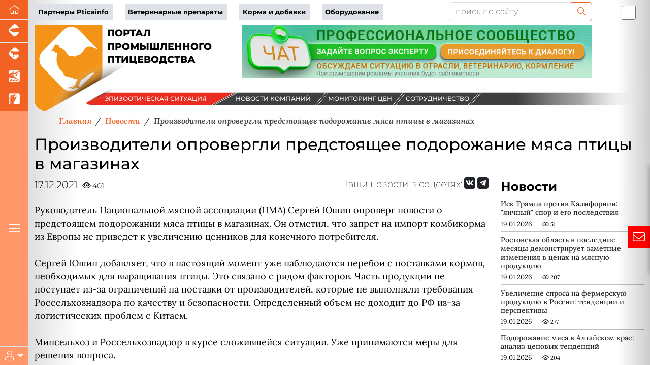

--- FILE ---
content_type: text/html; charset=UTF-8
request_url: https://pticainfo.ru/news/proizvoditeli-oprovergli-predstoyashchee-podorozhanie-myasa-ptitsy-v-magazinakh/
body_size: 63531
content:




<!DOCTYPE html>
<html lang="ru" data-bs-theme="light" xmlns:og="//ogp.me/ns#">
<head>
    <meta charset="utf-8">
    <meta name="viewport" content="width=device-width, initial-scale=1, maximum-scale=1" />
    <meta name="author" content="colain.ru">
    <meta name="color-scheme" content="light">
<link rel="canonical" href="https://pticainfo.ru/news/proizvoditeli-oprovergli-predstoyashchee-podorozhanie-myasa-ptitsy-v-magazinakh/" />
    
    <title>Производители опровергли предстоящее подорожание мяса птицы в магазинах</title>
    
    <!-- Подключение Яндекс.Share -->
    
    
    
    <meta http-equiv="Content-Type" content="text/html; charset=UTF-8" />
<meta name="robots" content="index, follow" />
<meta name="keywords" content="новости свиноводства, новости скотоводства, новости птицеводства, новости животноводства, новости зерновых, новости аквакультуры" />
<meta name="description" content="&amp;lt;div&amp;gt;
	Руководитель Национальной мясной ассоциации (НМА) Сергей Юшин опроверг новости о предстоящем подорожании мяса птицы в магазинах. Он отметил, что запрет на импорт комбикорма из Европы не приведет к увеличению ценников для конечного потребителя.&amp;lt;br&amp;gt;
	&amp;lt;br&amp;gt;
	 Сергей Юшин добавляет, что в настоящий момент уже наблюдаются перебои с поставками кормов, необходимых для выращивания птицы. Это связано с рядом факторов. Часть продукции не поступает из-за ограничений на поставки от производителей, которые не выполняли требования Россельхознадзора по качеству и безопасности. Определенный объем не доходит до РФ из-за логистических проблем с Китаем.&amp;lt;br&amp;gt;
 &amp;lt;br&amp;gt;
	 Минсельхоз и Россельхознадзор в курсе сложившейся ситуации. Уже принимаются меры для решения вопроса.&amp;lt;br&amp;gt;
 &amp;lt;br&amp;gt;
	 - Ведется поиск альтернативных источников поставок аминокислот и витаминов, не производящихся в России. Или тех, по которым сегодня есть дефицит, - отметил Юшин.&amp;lt;br&amp;gt;
 &amp;lt;br&amp;gt;
	 По мнению эксперта, есть все основания полагать, что в первой половине 2022 года ситуация стабилизируется.&amp;lt;br&amp;gt;
 &amp;lt;br&amp;gt;
	 Тем не менее, к Новому году в России могут вырасти цены на ряд товаров на 3–7%. В первую очередь речь идет о продуктах питания — мясе, рыбе, молочной продукции, яйцах, овощах и фруктах, сладостях и алкоголе. Кроме того, могут подскочить цены на самые востребованные подарки — парфюмерию, косметику и ювелирные изделия.&amp;lt;br&amp;gt;
 &amp;lt;br&amp;gt;
	 Ранее Минсельхоз предложил ряд мер по стабилизации стоимости мяса. Ведомство выступило с инициативой, которая заключается в обнулении импортных пошлин на замороженную говядину и свинину.&amp;lt;br&amp;gt;
 &amp;lt;br&amp;gt;
	&amp;lt;br&amp;gt;
	 Источник: kp.ru&nbsp;
&amp;lt;/div&amp;gt;" />
<script data-skip-moving="true">(function(w, d, n) {var cl = "bx-core";var ht = d.documentElement;var htc = ht ? ht.className : undefined;if (htc === undefined || htc.indexOf(cl) !== -1){return;}var ua = n.userAgent;if (/(iPad;)|(iPhone;)/i.test(ua)){cl += " bx-ios";}else if (/Windows/i.test(ua)){cl += ' bx-win';}else if (/Macintosh/i.test(ua)){cl += " bx-mac";}else if (/Linux/i.test(ua) && !/Android/i.test(ua)){cl += " bx-linux";}else if (/Android/i.test(ua)){cl += " bx-android";}cl += (/(ipad|iphone|android|mobile|touch)/i.test(ua) ? " bx-touch" : " bx-no-touch");cl += w.devicePixelRatio && w.devicePixelRatio >= 2? " bx-retina": " bx-no-retina";if (/AppleWebKit/.test(ua)){cl += " bx-chrome";}else if (/Opera/.test(ua)){cl += " bx-opera";}else if (/Firefox/.test(ua)){cl += " bx-firefox";}ht.className = htc ? htc + " " + cl : cl;})(window, document, navigator);</script>

<link href="/local/templates/2025/components/bitrix/news/newsall/bitrix/news.detail/.default/style.css?1757670177585" type="text/css" rel="stylesheet"/>
<link href="/local/templates/2025/components/bmhouse/comments/comments/style.css?1757670115341" type="text/css" rel="stylesheet"/>
<link href="/local/templates/2025/components/bitrix/news.list/partners-proekt/style.css?17576701071549" type="text/css" rel="stylesheet"/>
<link href="/local/templates/2025/components/bitrix/subscribe.form/.default/style.css?17576701141984" type="text/css" rel="stylesheet"/>
<link href="/local/templates/2025/ch/custom-bootstrap.min.css?1750311657229972" type="text/css" rel="stylesheet" data-template-style="true"/>
<link href="/local/templates/2025/font/fontawesome/css/all.min.css?1757670243156476" type="text/css" rel="stylesheet" data-template-style="true"/>
<link href="/local/templates/2025/font/logoinfo/css/colain.css?17576702451890" type="text/css" rel="stylesheet" data-template-style="true"/>
<link href="/local/templates/2025/components/bitrix/search.title/.default/style.css?17576701132107" type="text/css" rel="stylesheet" data-template-style="true"/>
<link href="/local/templates/2025/components/bitrix/news.list/info/style.css?17576701052907" type="text/css" rel="stylesheet" data-template-style="true"/>
<link href="/local/templates/2025/template_styles.css?176405800716430" type="text/css" rel="stylesheet" data-template-style="true"/>
<link href="/local/templates/2025/media.css?17576700892099" type="text/css" rel="stylesheet" data-template-style="true"/>






<meta property="og:type" content="article" />
<meta property="og:title" content="Производители опровергли предстоящее подорожание мяса птицы в магазинах" />
<meta property="og:description" content="
	Руководитель Национальной мясной ассоциации (НМА) Сергей Юшин опроверг новости о предстоящем подорожании мяса птицы в магазинах. Он отметил, что запрет на импорт" />
<meta property="og:image" content="https://pticainfo.ru/upload/iblock/cbe/20hezrw1oijh93pslp16pic5zuzzs0zn/broiler-vverh-lapami.jpg" />
<meta property="og:image:width" content="700">
<meta property="og:image:height" content="400">
<meta property="og:image:alt" content="Производители опровергли предстоящее подорожание мяса птицы в магазинах" />


</head>
<body>
    <div class="d-flex h-100">
    <div class="d-flex flex-column flex-shrink-0 bg-body-tertiary z-4" id="leftmenu" style="width: 3.5rem;">
       <ul class="nav nav-pills nav-flush flex-column mb-auto text-center">
      <li class="nav-item">
        <a href="/" class="nav-link active py-1 border-bottom rounded-0 fs-5" aria-current="page" title="Перейти на главную" data-bs-toggle="tooltip" data-bs-placement="right"><i class="fal fa-home"></i>
        </a>
      </li>
        
                
        <li class="nav-item"><a href="https://piginfo.ru" title="Портал промышленного свиноводства" target="_blank" class="nav-link active py-1 px-0 border-bottom rounded-0 fs-4" data-bs-toggle="tooltip" data-bs-placement="bottom"> <i class="icon-piginfo_logo"></i></a></li>
        <li class="nav-item"><a href="https://www.korovainfo.ru" title="Портал промышленного скотоводства" target="_blank" class="nav-link active py-1 px-0 border-bottom rounded-0 fs-4" data-bs-toggle="tooltip" data-bs-placement="bottom"> <i class="icon-korovainfo_logo"></i></a></li>
        <li class="nav-item"><a href="https://fish-info.ru" title="Новости аквакультуры" target="_blank" class="nav-link active py-1 px-0 border-bottom rounded-0 fs-4" data-bs-toggle="tooltip" data-bs-placement="bottom"> <i class="icon-fishinfo_logo"></i></a></li>
        <li class="nav-item"><a href="https://graininfo.ru" title="Новости рынка зерна и зернобобовых" target="_blank" class="nav-link active py-1 px-0 border-bottom rounded-0 fs-4" data-bs-toggle="tooltip" data-bs-placement="bottom"> <i class="icon-graninfo_logo"></i></a></li>

        </ul>
<div class="flex-column mb-auto text-center glavmenu">
        <a href="#" class="nav-link active py-1 rounded-0 fs-4 text-white"><i class="fal fa-bars"></i></a>
            </div>              
        
    <div class="dropdown border-top" id="userlogin">
      <a href="#" class="d-flex align-items-center justify-content-center py-2 link-body-emphasis text-decoration-none dropdown-toggle fs-5 text-white" data-bs-toggle="dropdown" aria-expanded="false">
        <i class="fal fa-user"></i>
      </a>
      <ul class="dropdown-menu text-small shadow">
          <!--'start_frame_cache_iIjGFB'-->
 


<li><a class="dropdown-item" target="_blank" href="/authorization/">Авторизация</a></li>

        

    
    </li>



 <!--'end_frame_cache_iIjGFB'-->          
        
      </ul>
    </div>
  </div>
    
           <!--Главное меню-->
    <div class="flex-shrink-0 p-3 position-absolute shadow-sm bg-light rounded overflow-y-auto z-3" id="glavmenuopen" data-bs-theme="light">
        
           <a href="/" class="d-flex align-items-center pb-3 mb-3 link-body-emphasis text-decoration-none border-bottom">
      <svg class="bi pe-none me-2" width="30" height="24"><use xlink:href="#bootstrap"/></svg>
      <span class="fs-5 fw-semibold">Главное меню</span>
    </a>
    <ul class="list-unstyled ps-0">
      <li class="mb-1">
        <button class="btn btn-toggle d-inline-flex align-items-center rounded border-0 collapsed" data-bs-toggle="collapse" data-bs-target="#news-collapse" aria-expanded="true">
          Новости рынка
        </button>
        <div class="collapse show" id="news-collapse">
          <ul class="btn-toggle-nav list-unstyled fw-normal pb-1 small">
            <li><a  title="Новости птицеводства" href="/news/" class="link-body-emphasis d-inline-flex text-decoration-none rounded">Новости птицеводства</a></li>
               <li><a title="Блог птицевода" href="/opinies/" class="link-body-emphasis d-inline-flex text-decoration-none rounded">Блог птицевода</a></li>
              <li> <a title="Новости компаний" href="/novosti-kompaniy/" class="link-body-emphasis d-inline-flex text-decoration-none rounded">Новости компаний</a></li>
              <li> <a title="Эпизоотическая ситуация" href="/map/" class="link-body-emphasis d-inline-flex text-decoration-none rounded">Эпизоотическая ситуация</a></li>

          </ul>
        </div>
      </li>
      <li class="mb-1">
        <button class="btn btn-toggle d-inline-flex align-items-center rounded border-0 collapsed" data-bs-toggle="collapse" data-bs-target="#article-collapse" aria-expanded="false">
          Статьи по птицеводству
        </button>
        <div class="collapse" id="article-collapse">
          <ul class="btn-toggle-nav list-unstyled fw-normal pb-1 small">
            <li> <a title="Племенное птицеводство" href="/article/?SECTION_ID=110" class="link-body-emphasis d-inline-flex text-decoration-none rounded">Племенное птицеводство</a></li>
            <li> <a title="Ветеринария птицы" href="/article/?SECTION_ID=112" class="link-body-emphasis d-inline-flex text-decoration-none rounded">Ветеринария птицы</a></li>
            <li> <a title="Кормление птицы" href="/article/?SECTION_ID=113" class="link-body-emphasis d-inline-flex text-decoration-none rounded">Кормление птицы</a></li>
            <li> <a title="Содержание птицы" href="/article/?SECTION_ID=111" class="link-body-emphasis d-inline-flex text-decoration-none rounded">Содержание птицы</a></li>
            <li> <a title="Авторы проекта" href="/authors/" class="link-body-emphasis d-inline-flex text-decoration-none rounded">Авторы проекта</a></li>  
              
          </ul>
        </div>
      </li>
        <li class="mb-1">
        <button class="btn btn-toggle d-inline-flex align-items-center rounded border-0 collapsed" data-bs-toggle="collapse" data-bs-target="#disease" aria-expanded="false">
         Энциклопедия
        </button>
        <div class="collapse" id="disease">
          <ul class="btn-toggle-nav list-unstyled fw-normal pb-1 small">
			  <li> <a title="Вебинары партнеров" href="/webinars/" class="link-body-emphasis d-inline-flex text-decoration-none rounded">Вебинары</a></li>
              <li> <a title="Онлайн консультант" href="/gpt/" class="link-body-emphasis d-inline-flex text-decoration-none rounded">Онлайн консультант</a></li>
              <li> <a title="Проверь свои знания" href="/questions/" class="link-body-emphasis d-inline-flex text-decoration-none rounded">Проверь свои знания</a></li>
              <li> <a title="Болезни птиц" href="/disease/" class="link-body-emphasis d-inline-flex text-decoration-none rounded">Болезни птиц</a></li>
              <li> <a title="Советы птицеводов" href="/sovety-ekspertov/" class="link-body-emphasis d-inline-flex text-decoration-none rounded">Советы птицеводов</a></li>
          </ul>
        </div>
      </li>
        <li class="mb-1">
        <button class="btn btn-toggle d-inline-flex align-items-center rounded border-0 collapsed" data-bs-toggle="collapse" data-bs-target="#akademiya" aria-expanded="false">
         Академия птицеводства
        </button>
        <div class="collapse" id="akademiya">
          <ul class="btn-toggle-nav list-unstyled fw-normal pb-1 small">
			  <li> <a title="Задание дня" href="#" class="link-body-emphasis d-inline-flex text-decoration-none rounded">Задание дня</a></li>
              <li> <a title="Клуб птицеводов" href="/chat/" class="link-body-emphasis d-inline-flex text-decoration-none rounded">Клуб птицеводов</a></li>
              <li> <a title="Сообщество" href="#" class="link-body-emphasis d-inline-flex text-decoration-none rounded">Сообщество</a></li>
              <li> <a title="Вход" href="/authorization/ " class="link-body-emphasis d-inline-flex text-decoration-none rounded">Вход</a></li>
                           
          </ul>
        </div>
      </li>
        
        <li class="mb-1">
        <button class="btn btn-toggle d-inline-flex align-items-center rounded border-0 collapsed" data-bs-toggle="collapse" data-bs-target="#production-collapse" aria-expanded="false">
         Продукция партнеров
        </button>
        <div class="collapse" id="production-collapse">
          <ul class="btn-toggle-nav list-unstyled fw-normal pb-1 small">
            <li> <a title="Ветеринарные препараты" href="/production/?SECTION_ID=263" class="link-body-emphasis d-inline-flex text-decoration-none rounded">Ветеринарные препараты</a></li>
            <li> <a title="Корма и кормовые добавки" href="/production/?SECTION_ID=264" class="link-body-emphasis d-inline-flex text-decoration-none rounded">Корма и кормовые добавки</a></li>
            <li> <a title="Оборудование и технологии" href="/production/?SECTION_ID=265" class="link-body-emphasis d-inline-flex text-decoration-none rounded">Оборудование и технологии</a></li>
            <li> <a title="Племенная птица" href="/production/?SECTION_ID=1211" class="link-body-emphasis d-inline-flex text-decoration-none rounded">Племенная птица</a></li>
          </ul>
        </div>
      </li>
        
      <li class="mb-1">
        <button class="btn btn-toggle d-inline-flex align-items-center rounded border-0 collapsed" data-bs-toggle="collapse" data-bs-target="#corps-collapse" aria-expanded="false">
          Каталог компаний
        </button>
        <div class="collapse" id="corps-collapse">
          <ul class="btn-toggle-nav list-unstyled fw-normal pb-1 small">
            <li> <a title="Птицефабрики" href="/corps/?SECTION_ID=261" class="link-body-emphasis d-inline-flex text-decoration-none rounded">Птицефабрики</a></li>
            <li> <a title="Мясокомбинаты" href="/corps/?SECTION_ID=396" class="link-body-emphasis d-inline-flex text-decoration-none rounded">Мясокомбинаты</a></li>
          </ul>
        </div>
      </li>
        
        <li class="mb-1">
        <button class="btn btn-toggle d-inline-flex align-items-center rounded border-0 collapsed" data-bs-toggle="collapse" data-bs-target="#meat-collapse" aria-expanded="false">
          Продажа мяса
        </button>
        <div class="collapse" id="meat-collapse">
          <ul class="btn-toggle-nav list-unstyled fw-normal pb-1 small">
            <li> <a title="Продажа мяса птицы" href="/meat_sale/" class="link-body-emphasis d-inline-flex text-decoration-none rounded">Продажа мяса птицы</a></li>
              <li> <a title="Мониторинг цен" href="/tseny-na-produktsiyu/" class="link-body-emphasis d-inline-flex text-decoration-none rounded">Мониторинг цен</a></li>
          </ul>
        </div>
      </li>
   
        
        <li class="mb-1">
        <button class="btn btn-toggle d-inline-flex align-items-center rounded border-0 collapsed" data-bs-toggle="collapse" data-bs-target="#reklama-collapse" aria-expanded="false">
         Реклама партнеров
        </button>
        <div class="collapse" id="reklama-collapse">
          <ul class="btn-toggle-nav list-unstyled fw-normal pb-1 small">
              
              <li> <a title="Видео партнеров" href="/video/" class="link-body-emphasis d-inline-flex text-decoration-none rounded">Видео партнеров</a></li>
              <li> <a title="Презентации партнеров" href="/presentation/" class="link-body-emphasis d-inline-flex text-decoration-none rounded">Презентации партнеров</a></li>
              <li> <a title="Буклеты партнеров" href="/reklama-kompaniy/" class="link-body-emphasis d-inline-flex text-decoration-none rounded">Буклеты партнеров</a></li>
          </ul>
        </div>
      </li>
		
		<li class="mb-1">
        <button class="btn btn-toggle d-inline-flex align-items-center rounded border-0 collapsed" data-bs-toggle="collapse" data-bs-target="#vacancy-collapse" aria-expanded="false">
         Вакансии в птицеводстве
        </button>
        <div class="collapse" id="vacancy-collapse">
          <ul class="btn-toggle-nav list-unstyled fw-normal pb-1 small">
              <li> <a title="Вакансии в птицеводстве" href="/vacancy/" class="link-body-emphasis d-inline-flex text-decoration-none rounded">Вакансии в птицеводстве</a></li>
          </ul>
        </div>
      </li>
        
     
    </ul>        
   
  </div> 

        <main class="content flex-grow-1 pt-1 text-break">
<div id="toplist"></div>
             <div class="container"> <!--шапка-->
                 
  <div class="row mb-xxl-2"> 
    <div class="col-md-8 d-flex align-items-center topmenu">
      
        <div class="row">
<div class="col text-nowrap"><a href="/company_page/" class="pe-2">Партнеры Pticainfo</a></div>
<div class="col text-nowrap"><a href="/production/?SECTION_ID=263" class="pe-2">Ветеринарные препараты</a></div>
<div class="col text-nowrap"><a href="/production/?SECTION_ID=264" class="pe-2">Корма и добавки</a></div>
<div class="col text-nowrap"><a href="/production/?SECTION_ID=265" class="pe-2">Оборудование</a></div>
</div>      
      </div>
      
      <div class="col-md-3 mb-2 mb-xxl-0">
        	<div id="title-search">
	<form action="/search/index.php">
        		<div class="input-group">
			<input id="title-search-input" type="text" name="q" value="" class="form-control" placeholder="поиск по сайту..." aria-label="поиск по сайту..." aria-describedby="button-addon2"/>
                    <button class="btn btn-outline-primary" name="s" type="submit"><i class="fal fa-search"></i></button>
            </div>
        
	</form>
	</div>

         
      
      </div>
          
      <div class="col-md-1 p-0 d-flex justify-content-end order-first order-md-last"><div class="form-check form-switch fs-3">
  <input class="form-check-input" type="checkbox" id="flexSwitchCheckDefault" title="Переключить цветовой режим сайта" data-bs-toggle="tooltip" data-bs-placement="bottom">
</div></div>
    
  </div>
                 
                  

   
                 <!--noindex-->
                             <!--/noindex-->
                
                         
                 <div class="row banners mb-4 mb-sm-0" id="bannersshapkahed">
                                                <div class="col-sm-4">                     
                         <div id="logotop" class="w-100" style="float: left"><svg version="1.2" baseProfile="tiny" id="logoptica"
	 xmlns="//www.w3.org/2000/svg" xmlns:xlink="//www.w3.org/1999/xlink" x="0px" y="0px" viewBox="0 0 460.9 201.7"
	 xml:space="preserve">
<g id="logopticainfo">
	<radialGradient id="fonlogo_1_" cx="80.1733" cy="100.8526" r="91.1016" gradientUnits="userSpaceOnUse">
		<stop  offset="0" style="stop-color:#F39318"/>
		<stop  offset="1" style="stop-color:#F39318"/>
	</radialGradient>
	<path id="fonlogo" fill="url(#fonlogo_1_)" d="M160.3,0v112.7c0,8.4-4.5,16.2-11.8,20.4L35.3,198.5C19.6,207.6,0,196.3,0,178.1V0
		H160.3z"/>
    <text transform="matrix(1 0 0 1 171.1411 25.8941)" fill="var(--bs-body-color)">ПОРТАЛ</text>
    <text transform="matrix(1 0 0 1 171.1411 57.2066)" fill="var(--bs-body-color)">ПРОМЫШЛЕННОГО</text>
    <text transform="matrix(1 0 0 1 171.1411 88.5195)" fill="var(--bs-body-color)">ПТИЦЕВОДСТВА</text>
    
	<path id="logo" fill-rule="evenodd" fill="#FFFFFF" d="M105.6,12.1l43.5,44c-13.5-4.4-22.8-12-30.6-0.1c-2.7,4.1-6.4,8.7-8,10.9
		c-1.6,2.1-4.1,2.5-7.6,3.4c-3.4,0.9-6.9,4-8,3.9c-1.1-0.2-2.7-1.2-6.7-1.7c-3.9-0.6-5.5,0.6-6.6,0c-1.1-0.7-6.2-6.5-8.3-10.5
		c-2.1-4.1-8.4-8.2-10.6-9.1c-2.2-0.8-5.2-0.8-5.5-1.5c-0.3-0.6-0.1-1.4,0.3-2.1c0.4-0.7,0.6-2.4-0.7-2.5c-1.2-0.1-1.5,0-1.7-0.5
		c-0.1-0.5-0.6-1.7-2.2-1.2c-1.5,0.5-2.3,0.9-2.7,0.3c-0.4-0.6-1.8-0.3-2.2,0.7c-0.4,1.1-1.5,3.3-1.5,3.3s-0.5,0.5-1.2,1.7
		c-0.6,1.2-1.2,3.3-1.2,3.3s-1.7,1.6-2.8,3.3c-1.1,1.7-1.9,2.8-0.8,2.8c1.1,0,3.9-0.8,5.1-1c1.1-0.1,0.9,0,1,1.2
		c0.1,1.1,1.9,4.2,3.7,4.1c1.8-0.1,3.1-0.6,3.1-0.6s0.3,1,0.1,2.6c-0.3,1.7-1.7,10.7-1.3,17.4c0.4,6.7,2.7,10.4,5.7,16.7
		c2.9,6.2,6.5,6.4,7.8,8.3c1.2,1.8,2.6,6.6,5.8,9.6c3.2,3,13.2,4.3,15.7,4.8c2.5,0.5,3.8,1.9,6.5,3c2.8,1,7.7,1.2,7.7,1.2
		s-3.4,8.5-5.3,12.8c-1.9,4.3-4.2,3.9-10.3,5.1c-6.2,1.2-6.9,3.4-6,3.5c1,0.1,2.7-0.8,4.1-1.1s8.9-1.4,8.9-1.4s-3.7,2.3-6,2.9
		c-2.3,0.5-2.3,1.7,0,1.5c2.3-0.3,13.3-3.1,15-3c0.5,0,1.8,0.1,3.3,0.3c-10.4,10.6-27.5,10.6-38,0l-48.4-49
		C8.8,88.9,8.8,71.6,19.2,61l48.4-48.9C78,1.5,95.1,1.5,105.6,12.1L105.6,12.1z M105.6,12.1L105.6,12.1L105.6,12.1z M141.6,112.2
		l-32.5,32.8c-1.3,0.3-2.2,0.4-2.5,0.5c-1.2,0.3-2.8-0.1-2.1-2.3c0.6-2.3,6.1-14.8,6.1-14.8C122,126.1,125.9,111.3,141.6,112.2
		L141.6,112.2z"/>
	
		<image width="764" height="481" xlink:href="[data-uri]
GXRFWHRTb2Z0d2FyZQBBZG9iZSBJbWFnZVJlYWR5ccllPAAAiDJJREFUeNrsnXmotWtZ/9faDVB/
FERERAQREUREBAUREVFEYYmIiCVSImKDlFiJWGIllliJWGIpJlqKaWmpqD+Hjufo0TPPw3vm4Z3n
9937ncff/bx7rdNznvceruu6r/tZw/584GHtvdYzr7XX/n7v+xomEwAAAAAAAAAAAAAA2DlMuQUA
AAAA68vly5eXRu99y7d8y1XeEcwAAAAAADQW9lev2nV32DZ5nOl0atpx2A7TgBkAAAAAgBqhnxL5
OQFfYQrMgl5gDq5qTAMGATMAAAAAsLaiPzeSLxH6kpmAFoZBK/YlpkJjFDAJmAEAAACAlRD8MdFe
Eugxka8R9WMagOGht/V7Pqwo9nrOLAzXH66LOcAMAAAAACxU+EsFvGU2QCvuLbkD3TGsuQFSUV8y
BFKjIFkHg4AZAAAAAFiY6I+tmzAH6lmCGqOgPUZtzoA2TyAj9q/mtmX2ADMAAAAAMLrorxX8tcnB
tXkH3iJfayRiIr67JuFsQNYAzF/HGGAGAAAAAJLi3zLarxH92hwAq0FYYK6A1ByIcwWEMwpXc6ah
/1rq+Z1oDDADAAAAgPBXCPj+OrPnVdtIhH5hm6pQotI+PXIFcsJeIPDNJiGy3nMGIRdaFJs12CnG
ADMAAAAAO1L8SxN6B+LfNItgqCDULJQotT/PHgJDoT1MSLYahZIJUIQKFbefP7fupgAzAAAAADtS
+JdEek7Ut0oSlpyzxiDUmASp0Beu5779QLgnTYAwVOhq6vV1ny3ADAAAAMDKi/+SCNeO+JeEudBo
mA1DTuCXjjcXscvSYEyybl9wp2YqpKP+CgOAMcAMAAAAwCqK/75otITlDGP9rcK/VvArzYE6dEhC
bU+BVMWfWuMgyAcQifuSwM8I/9Lra2EKMAMAAACw9OK/EM5TFM2p9WuFv7XPgEfJ0ZqRf414rxKa
BUEfu66cqM+J9NLxhiJfkkSc26Z7bh1mCjADAAAAsLLiXyKqC5WAUq+pw4Ikot1qFKTH8jILOXEv
nUmoMRseIUGp16QhQTljsE4zBZgBAAAAWCrxX4r314hriYnQHE8i+DMmRSTWlbMNC9Vyyn4C08RM
QLGU6Bj5AlJjkFp/VfMKMAMAAAAwuviXCPaMEFeP/M+f11YIslQHEm6j3m8Kab6AZH/a3AGvUKOa
jsI5Aa8R+fPnpbkC6xJChBkAAACAUQyARrRLhbR25N+aeyAJDfKsOJQT+ZbZgP6+JALemlMwFOKx
c03NBMSOmRL2QhMQE/6ifIFcEnFq3aEJWJXwIcwAAAAANBH/KaG8CPFvCAUyhQ5JR/itQt+74ZhV
5Ev05fBcpU3HDFWEsgI/JdwFwj5qDHJhQbG8gmU3BZgBAAAAcDEAkrh/TW1/ibC3JAtrhL/SnFjD
gZ4bGTeYg9G1XMoYxEK4SttL8gVKBsGzjGhNWNBw3ZJ5WBZTgBkAAAAAk/hPCfTC86ZGYbGYf+8q
QSVBX1ttSFIFSdowzJInEBPew8pAw8ZlGUF/nQHIzQQYxL4pXyAm2iXGQNNbIDcrsYqmADMAAAAA
YgNQE7IjFMRJA1F77NLxU8agZuagZIikAl87A5DLEUi9lur8KzAbSdGfyj2QGAVNjwFrfwFJb4GS
2M+YgOg+l80UYAYAAAAgKf5T4tdD/GtmD7RVgjSi32M/FsHvWS2oZbhQZOZgmjqv3IyCNiQoZUpi
Yj1nDrT9BSRGQmMK5r9LjMMiDAFmAAAAAJIGwCtmX2ogrMbDS7R7zz5I1xGYiOeF7yyqv0D/MyAV
9wJDIA4JKoh+yexAUehbxX5pvdg6yzBLgBkAAADAABRF8ECYTyWiVzOCH3teEi6UE+0l8S/pL9A6
T0D4mkasT62GIZMYfN11a0KJJNWBEuslZwisOQPWfIEaUyDJJ5g/vwhTgBkAAADY4QZAE4LTYuQ/
YTrEpqF0zILAF21v7ZBsFfvWXgKpqkRC0T48p6nWjFQmDYvMQUysx/ZT6kpsyRfQ5gHUrDOWIcAM
AAAA7BDxXxLENbX6S6P4mlKjtYajJNCt1yt4zSVPYFG9BPr60GIoBBWI1DMEhSpC4mpBqW01xqCm
YpBlnbFmCTADAAAAO8wAZOLyTVV7hPsePqdqTiYR75pz1pYorWmOJjUpCxD9sfOa9qoKXddNuJAg
bDYMUgMQE9NSE5AzBtamYy3XGWuWADMAAACwAwzA/Lna8B3pOtLR95RpyG2bOy/NsWvDnKymwKOH
QD+huMY8zLeP9Ai47nw0eQISMS9YT5UQHBP5GmNgSQ6uTSBO7Ofq8LmWswSYAQAAgDU1AENRWjP6
rxnJtzQI86xQJFynynR49xKwCnprfsDEGAqUE+uZ9cTbSzoL59aThgXlxH5GvF8n5ltUFZIex8sQ
YAYAAABW1ARoR+RrDIA22dg606Bp6GVJcJZ2RG4dLiQV9DWj/rFuwn1D6InCGBTLkWpzBlrlC3jl
AQyfL/UeGDvBGDMAAACwIuI/JWolBkAS6lJb77+2QVhNgnLNcS3mKHcfJUJfOpPgxdwEzCoOXRVu
M9WM/ktKjlpyBiTCv7SOJF9AI/gtxiEn6DWlSL0NAWYAAABgRQxATnjHQoA8wnG08fdjiXBtvL/k
mJb7UzI0EsE/RodhbW+A2jyBlPDP7U/bQCy2P0kjsZRIL4l5794CllmA3PZWQ4AZAAAAWF0D4J7E
2zcWispANccRi3Bh6VFxonCLvgIawa8R+Jb4/pazDYIyoqb9tMgZkPQYkJiCmFDXGAcv0+AdNoQZ
AAAAwAAkj2NpEuYZfjO24chtX2MgSuJeKtyH60XKfy5E30nCf6SmQTErIColqskX8CoRWhL0OdMg
Ff2xsKH5thpDgBkAAABYsAmoMQDW8Jj5a9rY/9oE4xoRrzleajvJPUk8r60mJBL61tmBoYiOzeZY
RX0s8ViwncksSAyARPjHxHnuOa+QH41x0OYcSHIFPGYJMAMAAABLYACGz2lDdYSvm8T1GJWJxjie
VLQbOg9nxb0msbjGKMyTeI0mYJLrNaAxEx5mwZIzIDEGljKiXv0HpDMJEtGvCSsqGQLMAAAAwIIM
QOsZAO3oek2ysEWMe8021Aj/3PalfeT2I91fStgLDcDShAPVCP/SNrnY/5T4L4UGtZ4pqOlArClD
mjAIqlkCzAAAAEBDAzAXd5YqQJaa/Nra/9rR+JrkW4uQ1xzP0hvAkiugNQmlc11G0e9hDgqvidf3
yhnIJf5auhBrZxMsvQeszco0hgAzAAAA0MAESGcBNKPzmZj44jae4UJeITiWcCaN+FeO6ouFv0TU
a/eXMQILMQjSGQBpydLEbIA4pMijmVhtcrDGFHh1INbOIpRei5mBb+VrGwAAwM8AFGYBsgYgt67Q
FKgNgCWEx7u78KJyE0rbl9YVvu4SOiQ1CV7MGo6JzqHXkyB3UmoDNNjf897X+WuJ87w62OZq4hz6
z0vWSe3r6v/5kWsJ2Nn99M5/qjiXqzPzNc2cwzRzvmnzxVc4AABAnQEoCP2oqNUagJxotiYMj1kt
yKtSUE1fAen2EuFvSRTWJhJrTYKmY3B//8qqQarQH8m2qRkGbVKxx+i+ZV/WGQftLEDsuVJYUViu
zPf9bd/2bdH3hZkBAACARiZAEgPvkTTslS8gjd/PiX/JvZHsd6xOxpLXSvvRGomS2LfOFPRGjkXr
93W1h+EYlD6NrVMKqboqWX9wzaUR88lEMLrfn22YpEfvU/tSzTgMZg+yMw3CWYTYDMI1I9D9/u3f
/u1UEwIAABjLAMyft8boWw2AZoTdMopvTeCtyRWo2U56nkIhL549KJkMjaHwMgpavLoLC/dl6i/Q
f70mV0C6Xm1Vof7vlnyDyIxC7rXL8xmB7/iO7yi+R8wMAAAAZExAbR5Ay5KemlyB3PoaIZ/Zp+o4
0rwHxfHdG4tpziOzvTrBuGAGxvjoq7on1+QKRGYakrMDqVyC3j4suQLZ9eazDrER+shzyRmHwezF
tHAusfNNvd7/vTMBl7vnvvM7v5MOxAAAAFYDMBSMnpWAamcMWpQLbblNbV5C4fiSfgfZbaXC3qOx
WItk4r6Y1m6ryRXIbVc7U1DKFcgdczhzIMkD6P3erLfAcJ1UrkDuXBRVg7pZgEvd43d913ep31PM
AAAAYAAcy4Fq6+ZbZgys3YJbJPF6N0qTCnhNF2Pp/iUCXTLSL1lPM4uQMQLVXYdr0JQLLR1XEg4U
+92jb4DXOjlT4BEa1N++10vg4swMXPnu7/5u2/vIvwAAAMAEXC9irWFAtWU9ayoAaY2FRsxbzY7V
ZAjNS1RMeyUKS8xCKzNhNQgt0PQDUGxbnF2QdBxOGYONjY2huG4u+HPrSI8jrBrUif/L4Rovdh+R
7/me76mKHcMMAAAABmASH93X5gF4hwBFzisrfDXlQi0NzLRmRyLirZWCarsKS0bmPcJ8csnHUsFf
myfQ378lNMhaMrS0H03p0JzwHwr+vrC2lBGVCH6puajpUpwwBF040IXu9+/93u+94mL2+LcAAAA7
3QTUhgF5xPUvYr8FU2Aq++mZk6AxJ0pDUZUoXBL9g+2mhV4CKnPgMVMwK2051Qr62ipD2tmA3Dax
WYPUbIFn3wCLoNfsI1M1qJsJuDBLEL7yfd/3fW7fjZgBAABYewMQEf19cf/c/0OPqkGC16pKhkqa
l0nOISXmS9uMcYzW4l+aLBwT/DEhndpnKqbf2l+gZSWhuTiNNf/SmgaNATCEC2VzBVLb9MKGxKbA
Q9APj2VoKHZ5NhNwLUH4+7//+90/BJgBAABYSxNQEuIZYyDOA7BU0bGM6tdWIiqJeY9jSMV/aRuF
QciJeVOysLaxWOrYnuFAi84ZiIn1XolP6z7MBsFqDGL1+aWmQLuOU2hQ93hhPhvwAz/wA82cIGYA
AADWygRERH8xvn7MMKCx8xBKQtujWpBXOdLW4t+yj5IgH1yPKiRIIvRbGgRr5R+LgfAyCJJcgcxz
fcFd1XBMsk5FaFBXIej8fDbgB3/wB9saPv51AADAuhiAnqAf/jytLRs6XLemEpA2BEgqti1CW2Nw
tIYkd/8s4t8a6y/tTCw5huT9kIr3ReQLeBgEyXq14UAakZ8T6rFt+mFDLQV/bp1YqdDw66VwXufn
5UJ/6Id+aPEd5gAAAFbBBCwiGTgj4LOVgDw6F0uPrzE3FjFvifv36C1g3V6zj4wxyJZq1RgJrdAf
o/uwx0xA5jmVQajJFSgZiSC65yU6i2K+1hQIQoO68zg3mw24/MM//MNXx/wuxQwAAMBKGoChMIsJ
VYmw14x6aw1A6tws5kMgwoti25K4XDrv2m202wkEvWh2IHcOBdFenA2wCP7aTsT9/dQ2E5MKfq3Y
lxiAksj3NAaDsCGxKXDuQnwuGJPOCFz6kR/5kSuL+F7FDAAAwEqagJh4btE7QCPYW60nNQCeDcm0
pUVrtykZGY3wrzUQufWHpqr/eqrSUMo4aMxBwQC4lBvVin3JPmrzBayj/1Ij0TcDrU3B4PWLwQSc
Cb92IUGXf/RHf3Rh36+YAQAAWGoTIBX4FiHe0gBIDIpkf1IDoC3laQ1H8pwx0GyXO0epebCYiP77
qO0enBPqtYnBrfMHrLkDQvGfXUeREFw9WzB/rcsh8MgF6BuMyHPzUqGnZuVCL//Yj/3Y1UV/z2IG
AABg6QxAXzDVhAK1FvalfUr3pznH2PGtCcbW0qISIV6bL2Ad9dckCwv31X/f1WJcso1F2FvKlxp6
BJiNQ21/AUlCsHS2YCjec6K+VEq0whR0eQFnZ7MBl3/8x3/8yrJ852IGAABgaUyApDdAbVJuy3Kg
tWFAXt1/NYI+J8pbxf23aC4mGYHXNinLhASpBb1lVkFrFEr7kjYW04p/yWyA0gBEt/HMFRiYhOtm
CVKGxBIa1JmAsJzpQoN+4id+4vKyffdiBgAAYOEmICKGJc3BSsbAJNi99+ch1L2af9XmItSM4I/Z
X0BzXpHrG87YiIS5VuzXivxFhwl5hAOlBLtU5OfKh+bEvjQfwCE0qGsattU9dl91P/mTP3l1Gb+D
MQMAALBQAxAT35o4f40Y1/YOsCbheo/UtzAWuXVj+7ZW/Bk7WbgknFMj/akwMKERmLRcfywDoDUI
3vkCNbkCWrHf2BR0eQFbsxmBSz/1Uz91dZm/jzEDAACwcBMgjbcfK2xHYjqkxiO3nmXdlFHRXLf0
uob3Xbp+S/GvDfXJCfFcfskYYl8r7j1DilJivbCuaPvUKL3EIFhzBaxiX7JeL2yoZAq630+H9bsE
4Ys//dM/fWUVvpcxAwAAMKoJsCQEa0W2JK8gdbzWxqNWrGtzC6yhRVrDkBP6XrMGFvOQ2f80Mhtk
FvzW5GCPMCKJUbAIfYl58DAIrSsFeZgCQb5ANwuw2ZmAn/mZn7m0St/PmAEAAGhqAkpi1rOBmJdo
984/yAlqy8i+JvTJYkByxmtR4l+aLxDbvhNvQ3MpKCeqMQaifAGvZGCDUZhKBLtE/EsNgKYBmVdX
YU1PAEdTcH5jY2Nz1kH40s/+7M9eXbXvacwAAAC4G4ChiEsl/2rFrnRE3COvwEusC7ZNzUwMf2/W
NE16rhLxXyPeWzYXmz9euXJlWhLdknAjybZScS8V+DU5A6njV8wIVOcLaEV+TsCnRHxK2JfMQ1/8
xwxB91U3mwnoQoIu/dzP/dyVVf3OxgwAAICrEZAkBUtnATzEfexcavflJcKlZqFFxaKa9TXbSI5l
Ff+CCkLPu4fS9UsC2ruRmHCdJiZBIf5dDEJKdKdeE5qFq6meAlrzkNl+/vu8adi1KkE///M/f3nV
v7cxAwAAUG0AcsJ7KPItTbrGKPXpZToK4ne0BGitUakxDJLXpeLf2lk4dqzMbIApLEg5E6BuSuZt
EoTHn8aEfEzMe/cX8MgVkIb6lNYVzhJ0eQEnwnI+PHXpF37hF66uw3c4ZgAAAMwmQDryHhmhVTcH
y60jMRPafaWuQSPCawS7t1GwnmfsnLTivybev2QecoYml/dQK/q14UNeIr9VedFuv61Kh1pEfkyY
x16XmoKSgSiYjIsbGxudCTjd/fyLv/iLV9fpuxwzAAAAahPQF4clAS8JFRKYCLEg1grxMUbhh/ei
tF9tKVLvmYqcwC7szyTcY+LXOHMwLSVV5wS3pvynJTk4ts1cdFo7GDuYgElOzNeGAsXWlYj8kjHQ
VgoqrZvY35XweHwWEnTxl37ply6v43c6ZgAAAMQmINcfoCRmWwlyj5FzaXnR1DG1QrxluJA1+be2
SdgYZUILzz8vL8DSgTgnkjXGwFvcjz1LoO0TIDUJklyBzOsmU1BaN7O/EzMTcO6Xf/mXL63zdztm
AAAATCagXxUoYQiqhLslxMdDXNckAtd0Dx7DKJSMS0vxLxXj2pmDnNHUHEsr+GuaiHk1D6vNF8iY
gaIBqOkvoG0eVhD0V2tmFSL760qEHpl3D/6VX/mVq+v+HY8ZAACAqAGIiFRzKJBG8Nau0yoWX2MW
SmLVamZS90FrKCLPVYcLKZ5XlwmNCfqIGXU5ltAYuJQbjW3X74lgNQlak5HqOVDTSdgq8mPivSTg
awxE77lLMxNwuksQ/tVf/dWrO+X7HjMAAAAiE9AXYZoGYSUhW1s5yKN3gEdoj2Zdzz4IGpPi0Y1Y
Yxok2xnMw3VlQlMlTS0hSgIjoBLoVnPgbALyYjDTa6A2qbhm9D9mDEoNxAomoG8o5s91/QGOb2xs
nOxMwK/92q9d3mnf+5gBAAAozQRc+39hNQHeswC1xxoaAI1o9jQAGjPjbSiE4l7UkEy7nUCkF0OD
+qVCvfMTNIJfK/Qton7MfIGKbsPZ7by6CtcYiN4++uucDCbgeHg894IXvODiTv3+xwwAAGACiuFA
1nwA7xH+3LGshsNDYJeuQXsdVqOQMj6SaxEahKKYtnYlzrwXz5lRxX4nGYMhMg9ac6CZIWg90l9h
BkRGQWMQMl2HY/s1JwUXth+agHPBBBwJj13zsIu/8Ru/cXUn/x/ADAAA7FATkBLONSZAI+5z67Vq
DNbSAHjscxmakcXW12wj2U4ijoefR+3xNOsNn+8EY03okHbdxHrisqNaYxIT76XXtA3IpJWCcqE+
mqpCqX0P1rs0MwGbXUjQC1/4wiv8N8AMAADsSBNQEuBSkV/bRVgj8FuU25TG2XtUGBp7Pe39S11f
ad+F56cxAaytEqQ9npd5yIl4zyRir5AfzYyBJk8gI/KTr2vj+XNC3yEsaN4voEsQvvCiF73oEv8N
MAMAADvOBAyFfqqD71AEG7oMV5XyHDukaAwhHjNVkv0twlSUji8xDZLtUtsoZyCqxL92tqKF0NeG
/HjnCkjzBDKGIDlDoBHuAqOgMhG95zZnJuDMi1/84gv8N8AMAABgAgThPDkTMGZvgBazAFIxXGo0
tkqzBdJ7UzI0EvEvfT6y/+vKhFqOpzUrEmOQOYZK6FuFfLefubj1zhewzBBoS4gKkoSzuQIxE5Fa
v/fzmbAc7cxA+PXCS17yEkKCMAMAADvLBCQahYkThiUCfwzhbhHEHrHzy1blZ8wOx1oxbUkWjn2O
rOLf0zxIzj0l9rXrVhoE9Xa1eQIFA5AU7p6zBbn1ZzMCXVWgI7MqQedf+tKXXuY/AmYAAGBHm4C+
mEyZAKmgrh29X4bqQi3Wk16DVtiPaVJKBsArWTh1j7RmQyr+a4S/ISSouG6LkqDS2QLjLICq3Kh0
NL8n3kXrC8OCOhNwNDyefdnLXnaR/wiYAQAATEDBBAx+Vwlzr8ZfLbsR14rhFqaiZa6CR4lRz+Zi
KWNQMg0tKwUJxLrIFOSEfW0loZbmQRP6ozEK1pAgqZFIrT/7eSuYgEOT7VKhF37rt37rKv8VMAMA
AJgAnQmYDk2BRHQv2yzAKpf5tF6L5Zpr160R4h7JydptS8Jfel4Sge7RcbjGPAjMgEr0K3oPlKoI
mYxBav3Zz+eDCTgQHq91D375y19OXgBmAABgZxiAmIhOCcVCTsA0UUUoKuJqwolKwrh1BSKJGK6d
LagNK6oxFalrkeyzdB9rxH/ufCziX2s4Sttb92E1Bw4Nx1Tb14b/aNavjf3PmIDh+pfDcmCWIHz+
Fa94BaVCMQMAADvTCJT6BMREf+H34gjuIpJ9NTMFVoGt7R4sNSgWYS99Dzz3mTjvqnyB2rKk0m01
22vO20vsr0OeQE78a0S+1BhkwoK6MqGHwnL6d37nd8gLwAwAAOwcEyDt+lsQ/clZgitXrohDUMYo
L2otj6kdOV9kt1+pCPcc2ffIqZAIeY/ttOJfGQqkCjsqCXuPPIEWpiEn8FNGwdJ0LNZvIPKcueRo
J/7Dsicsp8JT51/5yleSF4AZAADYGSYgJ/SHr/VFtiVfICYqU+EeY4UCtewM7B1WNGbJUg9hX3pv
S8YiY7bE4j+1XeqaC/ufZMS+e7Kx1jAUjEA7sdc4TyBnDGpLiHYJwTMTcDI8dfZVr3oVeQGYAQAA
TEBt0rDltZhwq6mmM0YDsTHChSwhOynDkzqXmmv23KdESLfoS1Db06Bk8HLnLTEKNesKjcJC8gRy
wl5rDDJmIfV6lxfQlQrd35mAV7/61eQFYAYAAHaeCRgK81LHYC8TkDId3T/sRXca1ib5WkqaehqP
0nXU7LNmtsBqfrzEf+qcCiK/uK322Ll1SudQEuqeYT+amYNWeQLSEKHUugpjcHw2G3D2Na95zTn+
M2AGAAB2tAnoi0fJLEELEyAViTXVhRYt2i3nNsb51exzaLZamBpPAe7dWbjm2KV9C4xASdw31WBe
/QS0oUAFkT8pPLcVln1dSFBnBH7v936PvADMAAAAJkDSNbi1CbAK1LHChVLr1RzTY73UazVivWDS
qq7HcvzUdWoFeG2ib+59F6yTFeq1YUMak+BoBlyMgiQUSGkcYibgfFj2zkqFnv2DP/iDy/x3wAwA
AGACEmI/9nzJOAx+j4p87ei+VHSO2UW4ZuZBut6YnYs995m4PtM1eZUK9e4voDEP0nwDYenQmOg3
ayzLtmPkCaSMgWDdScQMzPMCDs96Bpx67WtfS6lQzAAAACZAMuIv2UZqEFLbxV4fmoiEaL5ORLao
QJTZt0spUsn5W0R4C1PhaRZqj18Q+sn7ZjEOqWtXnI/o2IrXF5IjUBL40lKhUkGf2VYcUjTrF9CF
BG2FX8//0R/9ESFBmAEAAExASnhLE4ot/QU0o/eD16fbP9b1D2gZuiM1CrXn1uI6Utei2aeHsfCo
MJQT4V7JwjWJwoaOxc1nB0yizjALEBHr4iThguhP7efMLDn4SPj13Ote9zpKhWIGAADW3whIG4bl
hHurWQKJ+JM0ItOKSEt1oTENxRgJvi0ajXkeX5PbIBHhXsm+0v1qDYtU+EuuZSjCvXIF5seqDf/R
CvrU/hUhRZdnJuBg+PnM61//ekqFYgYAANbbAKSElSaZNyfoJbMHtSYgtb1EHFpLh6bWq6lm5G0U
ataTrJu6ljHNgsaoSER4TdiOYkbA3JugdBzJ6znzYBH8RRFXUSZUK+gNBqD//N55XsCf/MmfnOc/
BGYAAAATYKweJK0qVGsCpDkDHiP3ixTt3jMPNefncc2W4w/uhSS/I2kqMq8XTYNEwKeOWbutVNRb
OxQbzIBMxNlnAkSNxFLHUIQVnQiPz866B5/7sz/7M/ICMAMAAOttBDRhNjWJwzWhQt4mwLMPQep8
SuulzmXRswAtzIJXB2FLkrbEVAjEuWuVoZrKRlZjUNOIzF3I5ZODi9uUkoSFon/48/mNjY2nwmNX
KvTMG97wBvICMAMAAOtvAjTiWxvj75FQrDUBw32XTEDLuPxF5AIsa+Uej33m3lvNsYWmYJSuxDXG
QSr6S/tL7beG/jG88gQ03YMFBqD/fJcHsHdWJej0G9/4RkqFYgYAANbbBAxEVVRc1zT40s4GeMwE
pIRi60RfrwTadZgFaJG0HLvfFkMhNUpa8V86jxaGoyT8c2bBczZAs62mTGjKLFhmA/q/J4zBgY2N
jT3hcetNb3rTOf5DYAYAAHaMCZCIZ20ITskEDAVdKZdAawKGBsOyvcSMjCXavQxF6Vo1Yj11jsN7
LLlm6fGVeQFTrQHwDhlqIf5r8wWs/QXm28fEt2YmoUWeQGG71D7mxmAzLE+EH0923YP//M//nLwA
zAAAACYgJawlJiAm6q1lRyUivhR736J/wDJW+vEMA2rZQdi4T+n+RSVktedpEfEtZxusxmCZ+gtU
Vgy6atyu//y5sDwdlkPh11NvfvObyQvADAAAYAJirw1Fu8YE9AW5JlRIIgClCbjamQSp0K0Vudak
2NrEXemsgubYqfuXO8/U8WPvqVP+w3O6QXueY4l/S2nSlICvSRKuyRkY7lcr+ksivrTfggHonr80
KxP6TPj59Fve8pYL/JfADAAAYAImPjMBEfEvLjuaWGcUE5C7HotRsK5nrWhUe9zcep771B5fW+1J
c3+05+kl/rWJwsLZAG1YkMgUSI5TFGoZ0S41C16zCN0sQFie6voF/OVf/uUZ/ktgBgAA1toIlKr8
5F6rKS9aGxJUk/grGenXVEryFtnLXjrUUpPfMmpfMj/Dz5JkX8PPhpcBkIp/rypBNU3FNEbCIuxr
Zgw0ib4REa8yHREj0eUD7J6FBJ3+67/+a/ICMAMAAOtrAqQCW5L8KxXN0pCg/vGsMxatTEDOaLQU
47VdkKXGw8MsJES8aJ/SdSWmyeu4lvVj90BjGiTPeycJl0KGJKbDTbgZKgZp99HvFzBrGtaVCz3z
1re+lVKhmAEAAEyA92sJQ9Cs47BW5FtMgGdi7rLNAuQMk1Qwe5cj7Vf/qRH1rWYAaisFaRKFWycJ
ayoHWQxDJ8S712p7CmirDg227foF7JvNBmy97W1vo1QoZgAAYEeagKjAqjEBKdEuMQGRc1PlDGiF
dwuTUCvGrSPdHhV0cvvTXEfNurHOwNb7kjKjrQ2ApMKQR08ChTHQ9CIQi3qNAZAK9tzz2jCi4Ta9
UqFHZqVCT3SlQv/mb/6GkCDMAADA+hqBkglICWyvpGJJ0qfVIIxpAhLXV105aNlzAbxDbLT3pra3
gXZdqQGQ5CN4iH+pKSgZBctsQG0oUG72QBvjbzUKg9mA050JmOcFvP3tb7/MfwnMAADATjMBVWJe
Kqpry4taDEnseDnhrRXmml4FUgOQO5eceNVW+dEKZw9RX2MspHkB3mFKNYYhd00lg6EV/2MlCUuT
gWtNQyH2v8oszLa/NDMBe8PPp97xjneQF4AZAABYbxOQE9ep14ZiXmMQEj+bE5U9DElCPFfNBGiM
T0HENy8x2qIpWM1sgXS/pb4B3l2LWxiAsRqS5UxH6fi542nRJBvX5glIthuYgadneQEn/+7v/o68
AMwAAMD6moCSuNYmxGoEe267mBC25ihcuXJFfA05Aa81ATW9DCTnoRHY3uuVrqFWBAsNwLX/173P
RrUByK07lgHwFP8psS4JOSqZiBYzAKV1NSFAEsPQ33a2bpcPsCssx8LPZ/7hH/6BvADMAADA+puA
kpiXiGOrQcgJ/YTANvUfkJqAmupC2n0sSy5AbVUjy3o16+ZCgqyi3mIWrPtOvdc5EW8xDTWdhGsr
B3n2GpAK+lSloZxh6O373MbGxsPh8XBXJeid73wneQGAGQCA9TUCXgLaY9Teo1PxmDkDpXP2NAHL
Wjo0Js5j+/M4dsQ0PjcL4G0AJOZIuu/Uezj8vEnPWSL+C2bCTfhLhX5NGVGJ+K8xDr2fuzyALiTo
mbBsvutd7yIvADADALCzTYDltYQIn9ZsJzEBw/3Wdj8uidtVNAGl6jU1ibtejcYkBqR/Lb2wr6aN
w2oNQGrfknueOqbEFCjzAUr7VpcklaLpOiwR+VLD0Nvf7o2Nja5U6Oa73/3uM/yXAMwAAKytCRiI
5ucJQq9+AB7lRXPnaTUstSbAGsrjVaa0pVGwrCe9BzXHTnwepoI+BmpR75XU7HHPS/uVmhGJ8Nck
CZdE/1jVg7SiP5MofDwsj4UfD3ZlQ//xH/+RvADADADA+hoBa5Kv1QQkfjb3EbCYEkvlnhbhQDUm
oEa0SzsDj2kqKq5lOp8JaHW8hAEbxQDU9C6Qin9NyJBmP4s0ABpT0Hv9bFgeDcu+8OvWe97znkv8
lwDMAACstQlIiW9L4rA0rEezz5QY9gpPWnUTsCw5A8N1Wyfm9k2ANaTGM0RpTANgHflfplyBnNHI
7ack5oWGIPb0xfD8s2F5vDMB733ve8/zXwIwAwCwY0xAX1x5zBLExLUkwTf1mtQEpEzJ8FwjhmB0
E5AyKWOYgLFG7DXrKfc5NwJuBsBLqNcYKY2pKJkDiWnwFP7eicDD/VnyARTmYF9nAsJy9J//+Z9P
818CMAMAsLYmQCPMPUtzevQfyJ2LxASUzMwqm4BFVQ7Sdi+2HDtyv55nAsYW6rX7zZibifD8VXkL
inUmmW2qSoiWDIN2NqE/O2CZiehtf3zWPbgLCTr9vve9j1KhgBkAgPU1AtbE2qEYa5XEWxLDHiZA
azy0JkDbCMzz9eE51BqFMU2FxFRJuwd7GgCL+PYOkbKakJxg1wh/TVdijUAfM08gYgS6bsGPzzoI
n37/+99/gf8SgBkAAEyAIi9gkULfO6m4xgRYuwG3NAGLzhnwbualrfbkIeprugx7Jl5bz0FqCjQm
QbMfCZqSoQMxf915SPMIZqFG3UzAk+HxxAc+8IGz/JcAzAAArK0J8Bb0YzQM09b89zIeHh2FNeu0
MgHLVuVHss9cj4N+8zBPA7PMBsDat0D4nKm3gLbEaMYAuOmm+fEUuQQHNzY2HgmPh8Ny5l//9V+v
8J8CMAMAsLZGQBr2MxBeLrME0tdy51ESui2MR0qoeZuAzDGLuQvL2pW4dFztPnMmoGW4U+o+tjZG
rQyApCGZVvh75grE9pEa5a/IK9gKP+8Kj12S8NYHP/hB8gIAMwAAO88EDAV9SuhKR9EluQRaEyA9
x1oTkDIeLUyAYCT/2v+SRfQi8DYLljCgnAmw5mbUCOox8ygShqNooqTXJ0kUrhH+NTMBJWFfmyA8
20eXB7CrywvoDMGHPvQh8gIAMwAA62sCLII+to014XaRo/2eScUSgW81Aalr8zYBknPwMgCa9Qrr
NjEBy2IAvM7Vum9P4V8S54LXcwI+u15/34U8gWdmIUHHPvzhD5MXAJgBANg5JiAnwK15AVpTUSv0
l9UE1Nbvrw33aZHgPFzPKng9OvrOmoeZyrR6ifrc/ZB+DrzNSq25Sa1vNAWSKkET7TbafWbyBI6F
1+4Nj0fD46l/+7d/Iy8AMAMAsL5GwFL2U1pdpxRr3zqsRyJyPY+5zCbAy8zUCGmvrsTDdTsDUNrP
osqZSvbpee+k989qLmqFvyVXICbkhdto8wPOhOW+8OOBsJz4yEc+Ql4AYAYAYH1NgFbse+YFlLax
CPKahlyeeQolwbYKMwGl64wJxdpQGq0wthiYRVRHGh67pXmSmhXrvlsJf+0sQK4MqHEG4WJYntrY
2OgShE989KMfJS8AMAMAsN5GoLXYt8wseIT1aEW0lwnIHMfFBFhEvtSsLKrMqFVwS/Ilxj731HEX
cWxvAyDpRiwwCVJTUMwTSIX2SJuWRUzEnvDcA+Hx5Mc+9rEt/kMAZgAA1toExMR+vxKNR8WfVCOu
scqLejYTK4nj1jMBXiagdH9KRql0jsPnE78XzZP1vDRVisYOYWpliFLHlop6SxhUySAITIF4dkCy
TSfsM5WGYuv3f+3yAR4MjwfD42YwAuQFAGYAAHaGCbCIfc/KQtpZgpSQ9S4vuu4mQHsOY8bdS0KQ
tGE+lvKoWpMzRjO11HW1NABS8W8NGSqJ/JJBiHUPFguu7byAzgQ8G5bNj3/84xf5LwGYAQBYayPQ
suKPV8fh1qP9NfH0YyYGr5IJqI2nl4axeBiT1uYlc+9cE4ZLCb2esxVSU6CdHcgJfWVCsVY7daL/
yWAEHgvL0U984hPn+A8BmAEAWHsTkBLUmjAebV8AT+OQOzeJCciZG08TUIodb1H9Z1lNgKfg9u7W
XBK0y9JLwTtfoGa/JfEvDRkqGAOVDtIYiVmOwO5Z9+DD4fH0f/7nfxISBJgBAFhfEyAVt62SfUvl
RbWzBBYT0HImICG4iyKrJqRo1RqSpfaT2pfUBGiNxFiCfcyEYe9uyKUZAW3IUMIUqHMFPLbvZgBm
JmB3WLY++clPUioUMAMAsN5GoEa4awS61myMVV40t08vE5AyJyWhtawmIPW+WM+hVvhqQ4E8koaH
+9KagLEShqX5Al7JwrUhQ5ZQoH7FoIpQoothH/eH5YnOBHzqU586z38IwAwAwFqbAC/hXtqmJtnY
0oRMK/Q9y4taxapHcvGqzQQ4JN/O3zvVPbOs09K85IS9NV/Au1yod2Mx6fY5kyDpK1AyDj12hece
D8uR//7v/z7DfwjADADA2huBmmZf1i7Bkm28mpBphb42Fn6ZTEDieppU//E0IrVCWmpqWp6P5zG9
jEfrakHakX+p+PfKFVDmBuzrZgPCjwfDcvrTn/40eQGAGQCAnWkCUuJVK9xzIlxrNix5CVqhLy0R
WmMCtOK5RmC3LgHawgSUwm5a9gZYRJKvRydlzXqt9xl5Xjo7UNy2Ruin1p9xchYS1OUFnPzMZz5D
XgBgBgBg5xqBmso+NVWCJMbBktCcEvq5886ZoZzwzYlryf6lwmxsE1CTBF0TcmQR+K0rB2lj52tn
CjzNibeR0Yh/iSmozRfQzCbMKgR1pUIf7hKEw3Lys5/9LHkBgBkAgJ1hAiQCfSjqF5U4bDUhWiFu
yTXwMAESYagRj7UCXCq+WxqN3KyId28AiUmwiudlylFovc+cQZCYh1wloZQxSBynaBZmOQJdTsBD
4fHo5z73uVP8dwDMAACsvQnoHq9cuZJsyGQV9YtoNiY9xrKZgNj6tWErLU1AaR9eMwHWe7Fsgtx6
zNbhSa33qTQFyTCw0rYl0S+cGTi8sbFx52Q7L2Dr85//PHkBgBkAgPU3AtL6+7WlP7UCvdUsQU0Z
0JYmIHX8WhMgFZhjH0NqiKzn6RkK5FXBp0W/iKG4XXS/AoUpyIYMlYR/ZROy4VNnptPpveHx6fB4
/Atf+MIl/jsAZgAAdoQJGApbS4JwZB9VVYIsJsQSwlQS4YswARpB2rJK0TKZAMu9klyH9VpbCGjN
jFBqHct51V5nzhRpxX/pOAUxHzUROWMwyw24MNkOCbovPJ784he/eJb/DoAZAIC1NwExsa0RwbU5
A5bKQpJzrjEUkteG+1w2E6CNpW8VijOW0ZD0GPBOgs6I2KYzOSWj521MrAagIl9gWqpClDIHqWN3
ScCF/gHPhOXu8OuxL33pS5v8dwDMAADsCCPQWqDHjEOLBmFeswRSg5ARhlPPUedlEPDLaAI6rly5
shHZZ1Eoe/RlMIjokllx+xyNYQC0o/ia/gLSsKDUOtoqQ8EAHA4P93R9A8LjiS9/+cvkBQBmAADW
3wTEhLt2JHxVcwYsvQIkMwGthK+naB0zKXeMmYDU+6jZv2adMcJtWpx35hynVxv2IJCaAmlPgpQx
0DQ169F1C34wmIBHwnLiK1/5ykX+OwBmAAB2hBGQjKBLxIl2BL8/kltrKErb1M5E1JoAz1CQVZwJ
mPzfSLhZ7KaOoelqbDUyufdUKrjHLC+qrVCkOZ7GAGhLhEpNS0ngl4T/4PVO9D8aDMDD4fHoDTfc
cJr/DIAZAIAdYQJiotpamz/3miWMJyHum84G7DQTkBHjK9FLwNIPIibeF5k0vMh1rAbAUoK0Vvwr
w4JyZmG4n6dnycFdqdBTX/3qVwkJAswAAOwMIxARyNe+C7S1/KWveVQW0h6/Jl9hnU2AdZTcy0gs
ygR4miVphR5vo7CsvREKnzFJ9+Di/kv7K5mHwX5OBBNwT3h8KiybN954I6VCATPALQDYWSYgJZyl
z1sNwiIrC3k1IWsxsjxGw7EWCbPLZgISn42lSBr27n5sMRw1YU7ac8+Jf82+U6LeUplosh0SdHcw
Ao+Gx+M33XTTef4zAGAGAHacEUiJLGuoTk6wtSr9WTo360zEKlTu8TzGGCZA+nru/bXOBIxRytNi
ODTn1CLsqFVzMWnCbu4zOFw3Ifgl+QTDp7rk4F3h8dDXvvY18gIAMAMAO8sExMRVTeKwR2Wh2pF6
SelRj+c1Iq1V3XrvXgOtyp1qhLrWBHjOQkSEaVIAt54FqP1saPajCXGynndK/Bfud07UZ0f9BdWF
DgUTcGt43B+Wra9//evkBQBgBgB2lhGw5AZYEoe14t3j+B6zBKXn190EeIyUO856VJkAi0mw3CON
UdCUF20ZdjR2EzKB4bju3seINB3LHqfH6ZkJeDYsx26++WbyAgAwAwA71wQkBHM2VEgq9DWvtags
1KLjsXfVHY868stoAkrGUHMeV65ccTEBY9Xq9xTTrWYBYvfF2wBIkoWl+02ZiCDqr30+EqJ/uH2X
F/BA2ObBzgR84xvfOMd/BQDMAMCONgLWcBlPEyAZ/fWsLOR9DKsJ0Iq9RRkNDxMQO6b0GL177jIT
4Cm4vfsClEbHPZOPEzMCTbsQ948j7WuQMxCpYyRmE7qGYfeGxyPf/OY3t/iPAIAZANjxJiA1YppL
HNZU77G+Nlb/AclMSGkkdZ1NQKsKQ8tqAsao528xCp6zCWMlC2eEu2qfQwNR2n9i2y4v4M7wuDss
J2+55RbyAgAwAwAYAWsYjbZ6T0p0aeL5FzlLILlOrTD2NhJj5C54VBjSmoCOfviHZ/lSywxGrUnS
CmrvWYCUgZYI+9rrkq6bSxKWmIsBp2cm4ImwHL/11lsv8B8BADMAsCNNwPyfZhBWGykhLKnW0iJx
uGQQPHsAjNEzwTrKXGMkFpW7oL1Wyev9HIGa85fkDNTMFGjWqTEKtetk/s6SSbfSpmGaZGFrorCm
wVmPTvR3IUF3hccTt9122xn+IwBgBgB2rBHQdt2NCefavICY2POO59cYFOtswEykbkjFp1ag73QT
YC0BWjMTYEl4rhH3mvtcG3aU+/srHcNyvjlDYckpkBqL/vOBJ8Jye/j16O23336S/wYAmAGAHW0C
eiOs6sRhj46/KVG2bDkDXjMbmpHUZW3kVStOtecxqxI0SYxYV5sAiWHVmoQaE+Dd1CzXYdlSQjUz
It+0YtJA1KvWn3EwLPeHpTMDx++44w7yAgAwAwA72whoZgNK8fqD/gOm0deaTsHavgQlE9AzSa6J
0BKR1NIEeJa/HKvXQConwLPXQgsDpVlH81nQjrx7mtbIyHvWLFjDpIbXWDpu7rnAqfDjfeHxofB4
8s4776RUKABmAAATkGseJhDezxMOrcuIxo7l0TNAYjRyxkX62qJMQOocJMfwSC6uNQGZ9yJ7btbX
W1Zn8jAKHsfSJPRnRL5qtiByvqXSu8ljatYPXAiPD4fHrmfA4bvuuusU/w0AMAMAGAFhrH/k+eeN
+is7v4pDLLTx/LVJzS1G/GtGmr1NgPYYY5YZzZmA/qxM4j67V09qHWqluTfe62hNe2zfWuFe+ruQ
3BfhutfpkPDc7mAAbgs/7g+Pm3fffTchQQCYAYCdaQJi/4yl/QFi1VtqTUBJuGn2uUyzAV6jr8tk
ArRi16HDbapvgNu15YSqtwmQJuK2biCmnYGTinHN+qmk+tTnRXq8SEjQsS45OPz8VJcXcM8991zi
vwEAZgBgxxoBh9kAtxKeUhNgETHanAHraGnNbMAylBldVBUjrQmwnLvn6y2Ssi0j/Nb3yPKZF4jv
SUT0i8KFUueSuj6NUejRlQq9IywPdSbg3nvvJS8AADMAsLNNQPf7MPFSmzg834cgTMfUBVYT4pO6
jsTorimMKHbeNbkB2nAUTxOgMWVasas1AUMB2S/BOqYJ0ORTeJYvzY12e/YqSOUBlf5GJIJe8Npk
8B5H73t/hqBwf8RhQkH8Pxwe7gqPB++77z7yAgAwAwAYAUlIUEwgS8OKUqahYgS1mKScMiPS50sj
o2P0R5CIsNYmwPsYFiMxN5iJ5FLXEp/a11v1MNCMdlf0eijm9ZRMUF/QC16LGQhVCV/p/UgYhQPB
ANwcHveFxxP3338/eQEAmAGAnWkCcqP2llChmHC2duKViK/anAHN85aR+1alUVsL9EWZgMKo/XTe
NyBzntOWMwGLMAHeicWx6jx9o1X6XHpVC8q8X7lwJFUyceS1UzMT8HRYjjz44IPkBQBgBgB29mzA
/J9lb8Q1KqpzYUNaoe1Zv11iRKyzBB4j97XdknPnXiEAm5TCbDBa/by8gPAZFAvpnWICavIFuscg
jPuzLZPI35U5WVg7gl9zr0vHmJUKvSc8dj0DOhNAXgAAZgAAI+A1GyBsKpZ93iruWob+WEf8a5Ke
c8dbtq7D1mMoRvWfMwG1Sc9jhAO1KL3qXV60Z+yLpj73d97fn3JkXtyvoTRDIDUZgceDAbglPB56
+OGHN/kPAIAZAGA2YDIxGwHP2QCtMNWEJZVE9rLOBlhnCtZxJmAQwy42Fh4iv5UJ8K7apDVfHnkx
whkBTThaLBHc/NnrzQYcCD/eGpZnw3Js165d5AUAYAYAMAKGkf/nNXGSzgb0RiDVo40eFYRqZgM0
x7e8VjoPiWFatoZj1pmA1HvnUW62hQmQmLOxTILEWAnMpSjsTzAjkK3gIw1Vqv3czTg9MwGPdCbg
kUceucB/AADMAMCONgElwVU7G1BKHLaOjEtmCjz6DLSYDfAa8be8tiwmQBPaMsxZkdzLRZmAMQyK
5HXp+2JtmqdNFs6YQJf7lzA7097xO9H/4GS7Z8DRRx999Az/AQAwAwDMBiSEb2zUvrbZmEc4jlZA
tJolkI7Oe8wUWGcDWlT/GdsEpPICvPMlWpqARZQ3zQjvJqa4NPpvuT5rVajYc4HHwo93hmXvY489
doJvfwDMAABGwJgknBvh98oNsMTC13QEbjk6v+iZgrG7DjuagG7ZmDWTEoWT1Jofa0iaxKCMZQKk
TcZqG+lNBsm7uWNKRXyjilj7w3JPWDozcPzxxx+nVCgAZgAAE5Abua9tLGbpG2BNUPQsC+rV8dda
Rcgzb6B14m+rnICcgaw1Yl4mQGpEvWYpvGcKvMPmhDMC6lH+WsM6KxV6a3i8f2YCKBUKgBkAgNRs
QPfavFmTJNQnt31u5kA7G1A7mqg91hij+mPMBmjFsnakfxlMgIf5adUHYAwDUmMCrH+LqYTcUm8B
RcUlUalQwWfsrpkJ2P/EE0+c4psfADMAAIFLly5NJeE7EuEgNQdasa8RxDkRVjMbMHb8f+611qYj
dy89TIBG+NbMcnjnSizSBNQYN0ltfmGY0LBsa/TvMGcAJJ95zWdUcr2BZybbVYJ2h+Xkk08+SalQ
AMwAAORmAzwSgrVGotYgSGYKauOhaxJEvWcDPIyFxlDVjFwbTUAxLl3zPpc+H7UmwFodaCwT4GGE
52Y+97mKvfdWU1RreMLD0a5pWPj5ie7np556irwAAMwAAOSMQE3ir4eRqDEINULaYhDGng0omRVv
07EIEzAQm9XdpbWvWWY/WpmAFsnciRyf5432a8zB8B7E7qP0s1cyqJrPVaDLC+hCgu6amQDyAgAw
AwAwNwHzf6Ap0VUr+CWmoUV3U20irUdi5Jhx/J5Jx5LXvEWpdB+pCkEWsV1jfDybfS0iJ0D6dz1v
3BUzAZqE+owRjJkN9fsn/VwGHgi/3h6WQ08//fRJvvUBMAMAoJwNSIkCTbWg2D6C4NjQiFuPuuYe
lYKsHY5XcTZgkSZgrHKsJXNhNR+tTYDVJEj/TnOfQ0n4kMc9rAlRm2yXCr0xLHvDcvyZZ54hLwAA
MwAAw9kAz94BJdMw/IcdG33UCI7aXgPW5FtLzP1YswGtDUlOdEpFtbcJkAhN63aWkf5Fm4CSAZbO
8JXMROpvVft5sMxaFT5Lp6bT6Y3h5yfDz4efffZZ8gIAMAMAMJwNmP8z7ZX5dKsWlBLc0hKjHrMB
LXIGJPsrmZuUGK15bcwmZxZRJzQBqfOvNgESIT92sy+vakweJkCbC5P7+5GeX4tmYpPtvIAHgxG4
dWYCzvKND4AZAICIEajtGhwTBzUlRiWzAbUGoXZ2obbCScuZgrHDk5bFBGjMXo0hajUT0LJaU+Fv
fNrPEbLeu1Sy8FilV/vnFXgk/HpzZwJ27959nG97AMwAAAxMgHakMNIDQG0aPJOHU+dSK2S8RuBb
jPhLX2s9G9Aojn3iUSHI83q8E3c9TYDGJJRMQC9nZxox3dm+AbG/5/6MgGdol+SeB/aF5ZawPBWW
o3v27CEvAAAzAACp2QCpMJdWCxoIdPeKQ7WzAbWdez2E4yIqBY05U6AVzpH72yTBtKYPxRgx/d4d
nAehd1kTkJuhG+4j95lrlSchTEzfmk6n3wyPu8LvR/fu3Xueb3sAwAwAZIxAQawXBUNJ8MdG0Wv3
kVpfK+itAtFrVHrRswEtXqswAaNVAfJK9m5tApzChWKj/VWFASzvUaWRe84gJgxAR5cXcH8wAvd0
swLBBJzmmx4AMAMACROgFQVjCH5Bw6PqfAJPEe0l9KViVfPaosOTLCbAc7RfaiA8Dd1Io96mRmde
nb8Tn8OoUPfqqdDvb5C6F4FHw3JbWPaE5eS+ffsICQIAzABAbjbAKhYkgriVaSiJukVWChq7ck/t
LMhYMwWlEW7v0f5FmIDaxF7pyLe2y26NCdD8rXSkhLr338TwOgNHw/KNmRk4tn//fkqFAgBmAKBk
BGL/ZDUdhmtnCXKzEtZ9S0aLFxFK1HI2wCsmvsVrpRHssUyA9zGtlZS0I/m5GRWJ6K4xAR5GumaG
J/WZ728b6EKCbg6P93d5AQcOHKBUKABgBgBSJkA6au8Z0uMl7C0zE61nA8aqXV/72qJmA8aoHNM6
Z6D2fFbZBFjL9ybO0z0ZPDzcHkzAveFxXzABW3zLAwBmAMA4GzBGE7EWswQl0Vsa2fWeDVgWwdrq
PL2vb4wKQZr319N4ZOrqV5fKHMMESJP1pZ+7WKy/9f0MPD3Z7hfwTFhOHjx4kLwAAMAMAGiNwPCf
cfhHvVEYbb+utvgYswfd86k+BpbQH+/ZAA9ROsZsQOuypt7XN9Y9HWP2wWkUvNit2MsEWMrplv7W
DPcuFnLUlQq9Ifz8WPj5yKFDh8gLAADMAEDOBEhH/q2j8GPlAZRG9od9DLQGYRGzAd4j6V5x8R65
D961+1uXbh3DlCyhCYi95latKxUiZHkfA+fD4x3h8a7wdPAAh8gLAADMAIBkNmD+j3c2Pf+80Tar
KJcYDIlYSZmGnJmw1PlvUSmoRcMu75kCr2Rlr5mCsfICWhuWmnNdJhMwiXQabjGzlhrlV5RVvS+Y
gK5U6P7Dhw+f5NsdADADAEIjUCPWS4JfMktg3Yd136s+G5AaRV5EbkALcT1mcrB3zkCLHgTWmQIH
ExDtRDwIxZvGkn5LQl+yjdRwBfaF5Yaw7A7LsSNHjpAXAACYAYCSCZCM2ltr9o9pGiTCx3sEs9Vs
QItRdulrLRqZlY7nFaNfK/Q17+3YpiQ10p9Zty/eNaP+UsMQNQ19wyD9+xqajEmiilDmXnZ5AV8P
Pz8Ufj589OjRi3y7AwBmAEAxGyAR4BIxl0va7W8bG1Eco9dArQhdttwAzxH4luciHbH22F+rWYTW
75HG7Ehen/+NxczAJBL6NxTkhnKiqffTpRFZ7OdA1y+gCwnqGocdCSbgNN/sAIAZAFAagRZlQ3Ni
3SOXoGRecufXejagdL61MwUtKv60Lu2ZCzPLbTNmvoT02j37HtSYgFjlof7rEmPeqpxo4jNbDB+S
NiKblR3dFZ66KSyHjgX4VgcAzABApRHQivXS6LxWjNQK+JpQpJazAWOUBI0IpqqR9lYzBZKE05jR
azXaLzU5LYW+10yAoQpQk3KiilAgU4L/ZDsv4PawPNzNBhw/fpy8AADADABoTYBAPFSX/NTmEmir
BWkF/1hiv0XYiOYcLeJ0DKGsOZZHzoB3KNGiqxlpZi7GMAGKZOGqv7XeNlszE3B3WI6dOHGCUqEA
gBkAqJwN6P8zN43wS0b+pcZDEEvuUk7UIxG4ZjagVUnQsWYfLCP7LZKKPYW+RbAvMmdg0SagJlnY
YKrPh+W+sNwRlgPBBGzyjQ4AmAGAeiPgVuPfa6ZBM1LoEc5UOxvQOuHVuk/Pkdma2QBLSFDNPV7E
qL1XhaCaULCxTcDIifhPTqfTLi9gd/j5xMmTJwkJAgDMAIC3ERgzLKg002AtG+phMmpHqseYDZCG
Ei16hqHGNFkTpmtnEXKGqmXZUovhWpQJaGGaE/ftaFi+FpZHw3IkmABKhQIAZgBAawIGwtvUP2BR
VYQkAmMZm455iL7Wo9Qesw+Ja0/dG9f7OGZ4ztC4GmYfrv3/sM7kxM6npplY2N7cQ6Dh39BzeQeT
7VKhX5tOp/eGxyObm5vkBQAAZgDAazZAYg5iQtFblGvLTbbsYFwrbqyCcYwGYWPOBtSGBKXe29rR
/tYzNV7nI9jvcx1/nToLi5+bG4hJohGYV0+B8HDbZDs5eG8wAeQFAABmAMDTCHiG40gEiXRWIrUP
7fNjhgtZZwPGSFyVlhn1mtHQVgnyEpAtugqPNRtTYZCeN7JfMr6OZmBe119VGlT6dzXZLhX65bA8
3eUFbG1tkRcAAJgBAIsJ0IqDnLDzGIWv6QeQ23fpvD1yErSj2JbRaM12lhKk1hFuiXjticLqkKBa
g6C93mUT+lKzNewOLPkb9Xgu9vdUa6BnX1tdqdAvh98fD4+HggkgLwAAMAMAYxkBbR3+WtNgCU9K
re9hVDzEzJgNuxbZSTd2vOH7WSMWnc3Zte9rr1Aiz1Kg0lmN1Od6aAbGnB1w/tvoSoXeGpY7w3Iw
mADyAgAAMwBQYwQEHV5dR+0tvQY0DajGyF+QmI8agyAZua95zaOMpTaR1lMUSt5v6/4k96J1foXV
eOT+jgRmYOkqCUXe013T6fSr4ef9p06dOsE3OABgBgCcjEArwS8VG7FR59bhQjXVj7zF6LI1+nKe
fdjoJZE2MUwtDdii7q/ifJ6LyxcK9GgDwdazA5Xvzd7JdqnQJ8NyOBgB8gIAADMAUGMCtKOKKbEu
FfGJOPzmwr7VMSXPl4SvdTbAq+xnrTC2hqt4maIWMzTaUftlSQ4WmIFpaaam5eyA1RhPtvMCOhPw
QFcq9PTp0+f5BgcAzACA02yAdNTeKz+gNpegJOxz+7bObmiPWRI9Y486e5TH1Ir31iFBks+G5py9
m3t5moDSTIgkFGgRjcVqzdlku1/APeHx5rB0JuAU394AgBkAcDQCArHsIrS9RLak0o9V8HsnG0tH
0lvEtbceyS4I8WFdeReTUmuyPMu0SmdMag2fwgREjUGiOdjoxsBiAgMPh+WbYXk2mIBjfHMDAGYA
oJ0RWEh+QG0/gNR51J6f5VxaVvVpkaTaQsQOR6bHmOGw5AxojNmYszexz07s9XBvN7S1/Rc5O2CY
ndk7nU5vDT93ZuDYmTNnKBUKAJgBgDGNQG3IjGWWwCLsUyJQ0qSsRW8CaZWX+fMlEVszct8yQTh2
vFTseYtZjBY9HnL7ayX0rdWbNALfISegxgxo8zS2wuOtwQjcFX4+GkwApUIBADMAsGxGoKYhV21M
sdcIf00ydGafJoHYv49eI/fD9yYnwiWj4IXXzCFB1jKnizAIFqPknTgca9Jm6SmgDOPr70tsAgzm
r+sXcHtY9p89e3aTb2wAwAwAOJqAuUCUJu56j/xL142dW43gt5qJmlmFdWksVhKys8/TtVKhLUf8
pQbFo3KTt5j3mmGoCP/RCPjU32RptuB5zyf6kyTfu/DwxGS7StDTYTkejAClQgEAMwAw1mxAaoS/
xch/jcFoIfjHbEamGbnPjZxrhHHtPgti7nli1HM2wCqUvQyHR7Mxr+pMgvCfbHKwZB2vWcJIrkj2
fgaOhOWm8Puu7udz586RFwAAmAGAMY3A2InC3qPtY8welAxMzky0GLlfVPy6JCTI63qN5zXajETL
ez4Q1tpuwlbzUDQLgtmB0t9B/550/QFuCsvdYTkcTAB5AQCAGQBYlBHwSBTWzhK0GsnPCX5rz4La
GZKciJW+Zh3x96yQMw8Jmr3WvISnxSCMOSOhMSpSE2Cs/iMpHaoxFaIkYEs50dnPd0+n065U6J5g
AsgLAADMAEALE6D9x10z4q6t3lMz2p4zAotqRmY1Ai0SUlslwPYFakmAawX92BWEPJue5UxZomKU
KNzJEtojnR0YzDzkmsNdlwegmB2I3as9YflSWJ4Ny9Hz58+TFwAAmAGAVrMB0tF8jyTalgZjVcKF
cvdPWimoZjbAKlhLMwWzWvbT/mxAaqbEc8R/7K7DNTMSuZkRrQmoTfxdpo7DPSO0FZYvhuWx8PvB
CxcukBcAAIAZgJZGYDjS1xN209oR98E+TYnJrRuGla7FKvhrZiykwrNGsEqFp/S1vrBM3ZeWAlw7
et86SbnB/S6G81g6Bzv0FFDnBMQ+F4ELXUhQePx6WA4EE0BeAAAAZgDGMAKtYu0t8cPWUXiP/gEW
09BqVkESMtKy/r50pqAfElQ6t0XkDEjes1pT0cKsDX9WjOBrZwc2eusvZHZg9pX0UFhuCEs3E3CU
b2gAAMwALNgIeCYKL4vglxgSrQGaCbWN1jMWXgLT0qwsts9UjHpJaI8x4i85B0/Dodmf1KwNr1nR
NGy4vkffgWbPBfZMp9Mbw89d34DDFy9eJC8AAAAzAC1NgHSE3rtE6BhlORdtJlL71j5fU0VIWz1H
MhsQuy+JJlFF4b6okKDYvW414l/an2amp2AGqmcHRggRSv0dd3kBN4bl/pkJOM83NAAAZgBGmg2Q
iviSkEsJQksJQa9Qn5Zmwrpv7WxDy7wBa7lQzT3RzJJoDMhYo/eKba59NzvnDKRG+8UCv/f3Xqr2
s7EAE3A+PN4THm/rZgUuXbp0im9nAADMAIxoBLzi5z1riXuO/LecPWg1qyAdPc8JU+trkpmCYSiJ
xDRonk+ZE4+QIInhHHNGInevc6E989e11X9yI/+D97V1laDu5y4v4ObJdqnQ48EIEBIEAIAZgEUY
Aa9R9JpZgpRwloz8z+Pea2L1rfkBY5uM1GiyJdwkZRAyYnw6aBhmbtylubeeI/7Sz9miDEJ/W2Vo
j6hqzzKUDu1mAMLjrZPtJOGjwQRQKhQAADMAizYCLSoGecwo9MV+694E1pH81vkBlhh/z9mAvrGT
9AeonQ1YhpCg1jMSpf0ZknpXIS+gKxXa5QXcER6Phe+jM3wrAwBgBmCJjIBH9Z1FxfZ7GhqJWK0V
9jWzCqmRe81MwRizAdoZH08BLjEIrXo0WBOYa0b150ZtWasGhdO7ZWYC9oTvok2+kQEAMAOwg4xA
65HyRY7w1xxTKviteQOeSasW8W659hpDU5s8PVbPgNixBKVCRSP/mpKjY+QIhEvsSoR2pUKfCo/H
w3cReQEAAJgBGNsElEbdawS/ZoQzt65kpFwTLlQj4LXPW4S91ZSURLhmhDq1Xeo+W2cDtO/7mCP0
tYajxowphbm4m/AyzA6Ey+xG/78Yft4VHg+H7yLyAgAAMAOwyNkAidhuFQLkMVo8Fy6l62g9Yp8b
YR7E0y8kb6C2zGhtbX6P2YBl6zpcazhKnydNUq905L+UF6CYQdD+vXWlQruQoK5U6EHyAgAAMAOw
BEYgVgPdq3uwZZYgdSzJOfSMQXWpU8t5WAS81Yhpzj014q8JCbKKfQ8DJDm25wh9S8ORey01Gi9N
6pU2GysYjCYhQuEy75pslwrdH76DjvNNDACAGYDlMQLm5NgWswTWkXLvngetR+y98wNaxLJbQ3ws
YrtkTEtGqnQM5Qh9U8Mh+Xz2BfnYswPGEKFkqdCwfDEsz4Tfj17p4pkAAAAzAKthBCzVemrKe9aM
oHsnFeeOZxH8Y+QHeAnXWlEvmQ2Yz+LUzAZ45wwsU5WgoVgXzg5U5w70nx+YMrEBmD1uhe2/Gpb7
J9shQeQFAABgBmBZjUBOwMVqx7cMFyodSzpTURLZ3nHsi+grIDUlWlHbKjdAa6IsRkMzQt86STnx
OZGI9Y2eqG+S+Ns4L+Ce8HhTeDwcjnOKb2AAAMwALNgIlEZgc4Lf0wh4JStrZgmk60pGwVvkB0hG
iz1MiXU2wDM3QDtrYjUa2hF6iRGxGo7I/bxuBF4i6JVlQUuGI3UOtXkBD4blf8PPB8O+j/LtCwCA
GYAlNwLSEVtt2c4ac6EZ+a+9tlqh7jHSXXtPpKJ+WWYDtPfU6/pqDULt/mJJ7oO/mWHfgOZlQb1m
B8Il7Z5s9wvo+gYcIi8AAAAzAEtgAnqiQyX8SmK5X60n8nOzxl6tEpNrQls8RrRr8wNqRb21I6/G
QHncI4vRyI3QS45Ts7/Z38RG6f3uC/y+OK+ZHciYAVN+QebvZXNWKvT2sHQhQef59gUAwAzAEhiB
sXoIWJNoczX3E6VBXUKLOnFWOrdF5gdYTJvFeNWM4EtEtWY2QDMjIzEaNQbBe3/KqjzXrT+cHZCW
Dm09OzDZzgu4e7LdL2Bv2Mcm37wAAJgBWEIjUMgJaGIEaioGWUuaeq3rOTKvEbktkplrjEDtqL92
hsXzXEvbSM63dn8WcR4LAXKYHdAaEMnfTxcK9L+T7VKhJ8JymW9eAADMACypEfBo5NWqwZjUiERE
qWui8Jiidcw+BFrTUyPqa4xDi/Aij9kL6f7mZlv6d5KI+4+G7KT265U7INzPtf8pXWWgyXap0F3d
z2GhVCgAAGYAVtkIWOPzx6oYZE1grp2VWMTIfMuypIucDWhpoCTn6mkQcq/VVOWZf7Znf8Njzg6k
cgbm4n/+e5cHcGNY7pqZgDN84wIAYAZgRYyAV0df74TegcBfikThMUavJWYldU9y90pyX2rKf445
G1CT0OxdJSj3Wuz+amL6I4LdfXYgt06vuEBuRqBLDr4j/Lw7LOQFAABgBmDdjYBngzHJCP0yJQp7
JrVKSkt6z05IKkd5VwSqMQ6W9a3nmhD4VVWHPDoB943A/D30zB2QziD0Pj/ze7QnLP8v/PxUeCQv
AAAAMwA7ZUagJKK98wYseQu1I/+eDcOsI/ktwotqZk8sI+yez0uNhldScclU5K5dGxKkbC4mnh2Q
zEJoZyoCW2H5Qvj5sfB4gLwAAADMAKyoESiJ1Lnoz8Xi184SSEbox5gl8BLqniP5I+QHqJOtl3E2
wNNQaA1QzqQK6/gXuw4Pf28xOyCpLDTZLhXahQTdGpaD5AUAAGAGYIlNQEnES8VuStAM9j/Vdh8e
Cqva7VskCnuNnnvnH0jLmyZ6MVSHItWI9NrR/dqkYsk5lbbRmFFNCc/e39vzRHxqliHRodjcNCw3
mxFO7a6w3ByWfeH343zLAgBgBmDFZwQ0CaWe4T41ceytOhVbhXrrvAEPs+JhmsaYDcicX9U9lhqK
/jEk2wwMl/hvRdG863n7loYAaUqSSs4tXObusNwYfn40PB7tvl74hgUAwAzACpgAq8Ac0wh4GAmp
EE41VJMI4dzouVTs1lT60YyQ1zaOqxlhX6XZAGEFodT7Z23eJTYGpVChXBhSLKwoVZI0ddywSVcV
6KthuT/8fig8nucbFgAAMwBrYAQso++1/QJa5AJ4lhOtMU41ItWr/GhM/Hl3X64V6a1mULzPVTqz
YGnepUjcrU4QVuQODH/u8gLumk6nN80aiJ3i2xUAADMAK2QEPENLPIX4omcJJPvN7aM0e7CIROGx
mrmNnVQ8ptFQXJ8qJEhpDIbiP3qsytwBiRl4MFzq/4blwGQ7JAgAADADgBFoO6IvTaq0jqrXhuJY
Z1sswj4l4mPPJ5KDXZuuLWPDMa3Rcp4NEMXeW0t2DtZ3aS4mMQqT7byAW2ZmoJsNIC8AAAAzAKtq
BGoE4rIZAa8Soa0Shb3zBiSiNpHkaQ4Lkr5//f1JR/29wqhK4r1lp2JpSU9BJaGmzcUMRqFbNsPy
zXCoO2YzAZQKBQDADMCKG4Fr7+tYRsDSDKxlCNGiZg88BK9QmFdX2/EMobKKdK0p856J0Boozy6+
uXAjZXMxiRnIVQnqTMBt4ee9k+1kYQAAwAwAMwLtwnhywkezbUlMS/oVeAn+sfoKDEeMW733kpHx
VqE5Hv0BvJqdaWvwa3MFNCP7mgRhyexAuOwnwnJD+Pmp8HhiQkgQAABmANbXCIwVzy85Tq70ouYc
JeuWhJ5FqJdmFWpHpWP7yTV88ywb6i3SV2U2IHaMgugXJxFbzIMh7n+iMApdLkDXL+DhyXZewEW+
TQEAADOAEaguKRqEx0b/OLFZAmn31Znw2dCOUI+RKGw5Zs6UFIT5cyLQKr5bma4xRHqLmQjpbIBn
SJDkcy/oJ6BuJtZfN9CVCr0xPN41MwTkBQAAAGZg3Y2AZAS4RWKv1Qh4JvOWwoWs+5Yc08OUzM/b
Ui1I+r5LRHGrev/ae1JjNHLnFEvW1Yzqe4UN1TYTKyQ03x1WuTk8dtWCyAsAAADMwE43ApJ4em9z
sIhE4RadgEvHlIrhxGxI99zG7Hn37r2LnCXQGIpF5gb0P6seycCZ2QRTjwBNGFFgT1j+X/j52bB0
VYLICwAAAMzATjACJSE9GLkfZeagZdOxGtNgEdQxUVoTGjMXcTmTpn3eu9eA1NC0nA2Q3oPce6od
odeUD1WGDRWbi1kThMNlboXlC+H3x8LjgfBIXgAAAGAG1tAIXHvvLOKvH4JSEraLfK525F8qDqWj
0L38iKyZUo5Mb/TivdWzEtZr9zYNUgOU+7xpRH1tlaKcEZDG79eEDQ3Ng0fPgHDJ58Pz10qFhuVg
eI68AAAAwAzsJCOQC8+Zi6WYuCgJykU95yVkNQJUUyq1RqxaqippR9tbJRV7zAbUGh6t0RA897wk
3KE4H+ZwODUX2xgcQ9wzIPL3/VBY/jf8vC8sx/nmBAAAzMCaGgGN+BuIjaok0lUOF9KOaLeqRjQT
kxsD4ScWu627DFtG0yUj8rHzG5ithc0G9MX7MMxn8Pu0JNy1lYRihkNoHPrrdHkBXanQx8Pj4fBI
XgAAAGAGMALrYQQ8S4GmSpV6C/7c8ylh6DVK7lGO1TJLkBDl5iRujaGIzZoJOzaLkoYTXXtL1XvU
I/va5mLhFDbD41fD4wPh8VBYzvOtCQAAmIEdaATmwkRrBMYuPVr7nGT02yLsc8I3d8ycqB4K3Pls
wKBK0EqEBVmPpxDvTXoW1MTfa5KIhSFBqhCgVCLybCblwqxU6E1dv4CwnOIbEwAAMAMYgWEYyloZ
gVYlPz0Ff+xcBgmp1QJ57C7DsXr80vuf2nft89LrlzzX/1sxGAJxDwHNrENudiAsD4bL/0ZYngnr
HOXbEgAAMAM72AiMUaVn1cKFPIX93GgZzUe0pnwrgdzaNNTcf42piZ1L6r2xiHFtRR9NTL+1SZlk
diBcbtcs7Jbw80NdvwBKhQIAAGYAI3CdYMqMJrpUjlmFpGKt4G8RXlSqOqM1F0Yz4tZl2KORm+b9
0hiKmucyScMbKQPgUUlIOjswe9wKyy3h8m8Py7GwLqVCAQAAM4ARWMoZgefi4SVJrK2MgHUkP3e+
MXEae74nIt26+Fp7JKxCR+JcmdycoZCGwXkmDUv6AeTKlEo6FUcShDsTcGtXKjS8tsm3JAAAYAZ2
uBGYiT+VEIoI5KlUQEqEVH8/sedazBLEhKLAELjnDQzE6VRiBBYZFqR5z7Wfj5x4t95/78+RNicg
YxaSgl5SbSg3c9AZiMCTYflq+P2p8Hj8yuxJAAAAzMAONwLa7qatjUAuPMl6jEJn5KYNxizmI5YT
kDBF7uVExxT8VjMyvJbUe5szDpruvy2ThpXhPdmcgNisQbjcI7NSobu6KkFhHfICAAAAM7DTjUBf
PGmNwED8NxFTniO5w+tM7a90HKuw9+gc3DosqHXDMO/qRN7XqP0MWRp95XIENCVHS7MBvc/5+Vle
wC0zE0BeAAAAYAZ2mhGIidQaIzCcEWiVfCkViTlT0hf/w1kHq+D3bDA2f146Elw7U5FaP7efMfID
amYJUp/v1Ge39ee2Jmk49nvpbzRjTrp+ATeHZX/4TjjONyMAAGAGMAKTVCy+V2OusWcEUiP98/3N
z7m2DGfLBmOlXgHeMxUlI9dC8EtMXU2oltacCUq2Nus0rJ09mMwSoKVNzcL6e8LyxfDzM12pUPIC
AAAAM4ARWFojIAmLSQnelMAfGoGU2bCITu9EYalJGbMz8jLmB9QkFUtnAwbrqmexanICcrkGkqZh
M9OwOTMBj4bHg+H7gLwAAADADOxEI5ASRZYY6FUwAvPzS4UBWWYdLMJ+fi9j4nwoXj0To7XXIRHb
LWL+PQR/5WxAdoR9mZKGNQ3IAhfC711I0NdmJoC8AAAAwAxgBMpGYJlCg1KmJCYIc2JuKBDn8f2p
680J8JQYzYnUlBhNXJ+pqs/Y5UQ1OSJaQyPZr8WYeY38Sz5zXknDwopCwwThh8Lyv+HnzgQc5dsQ
AAAwAxiBomCSGIGhqK4V/XMhViPIJNv2hWONEbB2583ct3md92ZN2yzn2yJ5WHsdNftN3U9Nx2yP
3gKasB8nQ9DlBdwYHp8Ij4fC9wB5AQAAgBnACMhF3lihQSVBLhGKEhMxFJRSA2IR9jnxGrtvkv4G
1pH4Zc0P6N9ziTmQ7NfToJZG3CXb1XQWtv4e2JqZgPu7UqHhO+A834QAAIAZwAhMtKKpVT1/yTFS
Cb9eMwKlJMyIUHVPFE6N6EqEeU3/hpSoLolt7fG0nxOJubQYM0t3YA8DMd9nTedh5SxB1y/gnnAb
bgvLnkuXLp3iWxAAADADGAG1EYjU3W+WI1AS5BIjYBWl0m7IqfUkgt8z0VdjUjzDaTybgLVICM7t
wzrblCnv2jxp2GIIJtt5Ad8Ivz8bHo8HI0BIEAAAYAZ2MkEMTK0zAqna/InRaHV31mUwAtochpbi
daySndJwIalJahW+IzFEyvfyWh3+1vkoXmE+miTjcEp7Zt2DHwqPx8LfPaVCAQAAM7DT6WYFYoJO
YwRqRH9OKM33Kw3RGdsIDGdFBuLYHLYiHc33Fvc1zchSXZRrZgk874Pk3JRm0qWsqLV3gPL3C2G5
MdyCO8Ny9OLFi2f55gMAAMwAXNdUbKTESnHTpYTQjwrRFiPquVHvmOgvidfcfR1c69LE5rcaidca
SA/Bn7pXOUFeYUKH+69OGrb8HpZbOxPQVQsKJmCTbz0AAMAMQNIIaIVlSyOgiUXXJnTOt8ldb8oI
WCvzWPMncseyvl9Swd4yfKdFIzLp/Z2fW6k6z/A+aT6fArPQNGk4HP7JyXaVoKfDcjwYAfICAAAA
MwDLawRK4Rqp87NWdlnE9WpFeMl0aMR5bTOyFkagVZ6E5r0tCWvl+6xJGhY3D9P8Hi79cHi8KSyP
dD9fuHCBvAAAAMAMwGobgZQQrBFuViFd81xfhEsTb0vnqTUYtaFFrfIZpAZFs9/cuoV4+2xoz5Im
DV+YhQTd0vULCCaAvAAAAMAMwOobgdT5SYzAfNvWJU9bdPldxgTi/j2X3j+r6SqZA+l+Y/dXU8Zz
hKRha1Jwv5LV3WH5Zvh93/nz50/wTQcAAJgBWAsjUKr7X5NLYBXSYxmBVgnE3tevOb72XD3MUH8d
RUOuZDK3ImlY0pW46vdwOnvD45fC47Ph8WgwAuQFAAAAZgDyRmAZRHCuTr9E9Hmvt6h7UCt2++LU
ck0eZrB0Da2rCM3vQW6/QxFfShxegaThrXCoLi/gwfB48Ny5c+QFAAAAZgDsRkAiYlo8NxSyktKa
NQI/1wugVF1o2WYElqHM6JjHl6zbO34xZl8rxpchaTgs58Nyb7jMr4fHI8EEnOIbDgAAMAMgMQLX
7tsyzQgMxXeqvntf4C1z7H8LEdxa3Le6dy2MjPRcY/dAEaOfFeuLTBoO7ArLDeHnQ2fPnj3KtxsA
AGAGoMilS5emOSNQEjK1IRGeCcT9Uf1VNgLeXXMXmVS8KHNS2u/8dU2isGGUvmWn4f7ve8PlfC08
PhEeDwcjQF4AAABgBrgFMiOQE1caMT9bd6MvwlqHFcVi4aVlLVfhud57M2qXXk8jMPxMLGuJ0bGN
QGwGy9A5eCsst4XLvKsrFRpMwHm+1QAAADADoxqBnOAq9QOwdiAenlv/98g1raQRWKa8AY/+DZLz
1BgO6bqla62p2lMIF1LdX03ScLikeV7AHeFx/5kzZzb5RgMAAMAMiImVEJ2HCsUaXQ1HMefiWyLw
NJVWLDMC0vNYxee8BK93Xf+WHZ3n5yaZUajpw+DZzGuYb9C7hmmDWYkuL+Cbk+1SoSeCESAkCAAA
ADNgNwI9IZU0Alax3cIIeJ2bV0x/61Co0vVpjcAiS6daTIj0PCP3QZRk7hUeZPkcaMqXdpWBJtul
QjszcOz06dOUCgUAAMAM2I1AazHY2ggsQ3Lvoo1Ay+69yxACpV1Xc03KLr7Dz3My8Vg6G6DY9kJY
vh4u7Z4uLyCYgLN8kwEAAGAGMAJLUOWnRU6ENbSmpgdC68+D17E9zJFnonAuf6BvTAZ5LpNSF+Ne
GNw8OXjvqVOnyAsAAADADGAEliV+v9cR+XnNpRYZWqNZd5lmCVrMhgyvqSZReNg0TBNmZOwt8NRk
u1To0+HxRDAC5AUAAABgBqqNwLX7MmbX4HUK+emJy1FmBNahh8AiZwkG79c00w04+/uwelUucVjz
+U+ssxUO9ZXw+Gh4PLK1tUVeAAAAAGagzggsQuSNJZYXJVRry0guMoxm7E7DLc8nss51+xgm+M6f
y/0e/m42cqP5mkZlklKm4ZAXZv0C7gyPB4MJIC8AAAAAM+BjBmIlRCPiaseFC82FZE68DY1UIsFz
4Y3Hxq4uFCvtqpkN0pyjRPAXjOlQfKsShXMVgyT5A6Wk4bDcFy7hlq5fQDABJ/jWAgAAwAw0MwID
Aayq8a4Z7V9WI2AVyouc7dCec1+g1x6rVvR7zEQMP4fac6/pICypGCTtPxA5733hlL8cHneHx2Ob
m5vkBQAAAGAG2huBmFCRCDNrYuSqG4FF5z9IxbBnMzJteczWsx4SY9NfJ1eus/S7h/BPzSDNDFVX
Fejm8PuDYTkUTAB5AQAAAJiBNkagJKIS5SjdRL5HbH13flZBLhGRy54ILX1/PBOQx7xuzTlq1o18
XpMVgVKfb2F4kCh/IHAh/N6FBN0cliMnT548zdc0AAAAZqCJEagRkJ7iuHaWoC9M5z8Pn+uLtsh1
m4491sj4GIamdvtlukarcZVWBCoZgVy+QSHsqOsa3HUPPhRMwDG+ngEAADADTYzAQFQtTblQTbx9
/xqGor90jNrrbx3i1BOko/YA8DJJyzJLkLoeZcMwccUgjfAfGMkuL+Dr4fHJsHSzAeQFAAAAYAba
mYFlKxcqGdVfFiG6jEbAqwfAst3rQpia2ADNr6tUEajUA8Ao9HO/b4Xl9nB693Qm4MSJE+f5SgYA
AMAMrKwR8Kyt7zGCv4zXVRrF9jIbMfG8auFCfRGd+ixYPiOGikHiJGBhInHXL+D+yXa/gP3Hjx/f
4qsYAAAAMzCaEeh+H47Gp6rF9ETldFiKsiSaVr2BWOueAUPh7ZU7sepGoFTS1miAhh2ESzX/k+tX
liN9Opzm17pSoWE5EYwAIUEAAACYgdGMwLVrHo68D0W/daR8zYxAtLFU62RYbcjU8H2wGoFlyRso
fYZy55e7P/37mEsMtq4vaFR2dLKdF/BY9/OxY8coFQoAAIAZGMcIxERSK9G2DGU2a0tkel7DcP8R
MVsVRhV7H2qOkfqs1ORySJubScxk6bj917WJwRVCP2cYupCgb4TTuq/LCzh69OhZvnYBAAAwA6Oa
gdbx3MvQgbdmdH5+zoZSodEZhZggHdOQSYS3IeFW3dE4ce1mIzDfv/b6ConB2URiZWnQ4e93hFO9
NzzuPXLkCHkBAAAAmIH1MAK50fPWibZezbCGotWjZ8Bsn1Nr6JV3KddKAzLxypXI3QfJ5yU2s9K/
116Jwk4VgualQm8Ij892eQHBCJAXAAAAsKR8604wAikx1hdWfQyC8XmJl/3jRvbXpBxn71jR+9G/
D/P1ZgJuY5gomjMQ/eNE9jkcvR6l0s6yJwXHPlOSWYfUOpH7n7s32cTh1L2M5QsIfj/VmYCwPBF+
PhwgLwAAAGDJWcuZgVTCsEQgSkNDciO6/VHxYax5zIzk9tUT7hueya7d/jQJz/17lqjYI46NH7On
Q2tTYslDKJ13aWYndu97nzFRR+FUaJKxYtDFWUjQ3V334AB5AQAAACvCWs4M9EbHs6PawlHc7Gh8
ToBGxPHwPItlO2dibiNxHeawGosRmJ9H6h6NaQRWoZlY5PM28bq2nMlp3EdgaGQeCKdyW1gOHDx4
8CRfqQAAAJiBheKRJ5AwDmrh1t8+IeCnqbCe/vpSIyMwAv2QIFXo0ZhhT4rnlrqHwPDzUzsj0F8n
cLU0U1L6vbKC0P5weV2VoCfDz8eCESAvAAAAYAVZqzChFgnD0iovy1w5KJIbsJQj6d4JxIu8tpZG
oG8gLSP/lRWDuryAb4bHh7t+AQcOHDjP1ygAAABmYCWMwFw8aWPPS0LNoxLPGIm2HnXsMQL+JUq1
RmD+OJ1OJ7mQHueKQRdmIUG3dCZg//79p/n6BAAAWH3WtppQpkqQOk+gtJ/I9qMIzdxxU824etut
tBHQ5g0MS6/O710p6bnfqdpSUtTDCEgeNRWCtBWDwvJouJTbw7Jn3759x/naBAAAWB/WYmbAIzxI
M7qfEnhjhQvNxWm/C+/8UXMeg6ZY01UyAjXN3frX23/fY/eylUGq/bzNzvO5qlnC0p/Z2aKIMeny
Au4Kj4+E5XgwApf4ygQAAFgvVn5mwCtPQCqIeyPFsXWGo+yp5N9SGJM4obc3Aq1ueNY/x2XohjxE
Wamnybll3mvTjE0mAVrd2G54/cqeAM/9HjEmp8JyV9j9fZ0J2Lt3L6VCAQAA1pSVnhlIGYG5OJ4/
SuO4pWI6NfKeqL+fFHDD51Ij/SWx3jcCJYG4jCP9MVEvGTlvnauhNQKeMwKSDtepECZlnsDw7+Du
yXa/gIN79uzZ4isSAABgvVn5mYHhCHn/50S8f7Z7cE8AJnMJ+utoR/Zzz6XOXSIsY/tv3XQrdUxF
Mm8uXn/qMbrubVJaVqXSGoGSwdVUDArLM2E33wzL7vDzyWAEKBUKAACAGVhe5rMCPeFcU1lmmhLh
CTG98Jr7mlHxnKGoCeUZ5h3kzEFs29S6lUm1bs95Gana8rQFka9qOhb53BwLl3lLWB7vqgTt3r2b
vAAAAIAdxEqGCXn2E5AkojpXhBlthDl3rt19tHQh7p9H7LnaCkvae9k6DKrGSGlyOHLmTtIIrPd+
akqFdibggc4QPPvss+QFAAAA7EBWdmagMOpsqixTs86yGIHSufbu0eSqoQtxaWYl9v4YRuM12zW5
35HrbtIhufSeZszR0MxpKgo9ONkuFXrgmWeeIS8AAAAAM7A69MODUsKzZB4scfUlM+JZcSZmbOYj
8SUMo/2WEfHWVXymUlNXYzwU5q/JjEBkJkXcN2AY/z8/54IROBBWuykse7sqQcEIkBcAAACAGVg9
I+Ak8FIj5qYR6ZJ4HQj8ZDnN/ut9UTkQi1XGJndfhuewiHyInqmxjuIvxAhoeh/MRfrAxEVnFkpG
QGBITs9MwFPh58NPP/00eQEAAABwjZXJGfDMEyiN3kqEqLYGfOvYeY8KNjVC2PO5ReYNWI2QNPck
tn9Nwm/KCMybkA3uRZcX0JUJvTe8dvipp546x1ceAAAA9FmpmYHcaPpwPUs1odgsQW9/opmE3vPN
qwTVhDZpyqKO/ZzmfUytn3rfvEuKSo1LzAgoE36zRiByzMfC0pUKPRRMwEm+6gAAAGBlzcCwjGhp
lFgqBEsCeH68nDitEZ2lEpyaev0tQogW+ZxlVqOPdWZFagS0pm1oBEqhQJHXNwqzWvPfu7yA28LS
9Q04+uSTT5IXAAAAAKtrBrThQX0BL0nY7b1mFtMZoefVATc5I6IxP8bcCNfeBLX3Wjmr0bLJmFuY
WqlZWO6xt59TYbk1XMKjXb+AJ5544gJfbwAAALDyZmAo7hOvizrkFkRwlZiOCcnhOUrPO1MKtDh7
Id2/5hw8w20MYVBNEsbHCA0SNhBLhRMVjcPs+YuzUqH3hWX/448/foavNQAAAFgLM9ALD5rmugxr
hF9v3WI50pQIT43G58T4cF+ayjMtBXHkOrXJtlPBvbOOqLvNrNQmEHskKSeMwHWfof6xCkbg8bD6
XWHZG5bNYAQICQIAAID1MAPG8KCoSK0J6xnsQ5xLkJuBSPUMaBVqFLsHmd4H4pAfTclTy4h6ad8C
4zFZFiOQaBg2zR0rE0rU5QXcE5bODJx47LHHKBUKAAAA62MGOiMwEHpTSZhNSqTGBHtuP1pROTQL
hf0kRXfCIBRzAiSCWGFakiP+HuVCLeYpd29KMw7a4w2vs8WMQKpDceRYw313IUFdcvADnQl49NFH
KRUKAAAA62cGhmI59pxnJZ2SyZAakYZJxNJ7VT1LMDBT7uVCrVWCKsOKLMnIrUKDNkqzD4m+A/fO
TMCBXbt2neKrCwAAANbSDFjCg4bCNSX8E4LeFEcfMyKlbZalPr/E/Cy6XKjWkBSue6oIk1qoEYjs
Z3c4rdvDsicsm8EIkBcAAAAA62sGYmJdI+DnglwijEvrZARzcrZhuE3qOkr7HiNPwBpKM2ZCb8ao
qZPDpfehVWhQ4hxSxuDEzAQ8GZZjDz/8MHkBAAAAsN5mYDgr0Bf3uT4C0i68NWEkKYEtEKfF41ea
JReR7yHUFaP9VV2UBWLddI3d641zBCa5qlSzY18IS1cm9N7weOzBBx8kLwAAAADW3wzMk4atJS2t
lYFKo/nSEKKxxLT2mBoDoRXqFc+JSrMWTJbaANX0Byh8ZpJ9Awo9FoZG4OGwu7vDcviBBx7Y5OsJ
AAAAdowZmIuqoSiPCe/a0BiB0EyJ0mwc+ohi2txRuCS2pfe71sT0qwtp3ueaGQDtvSp8zsRVgmKv
DYzBwbDLb4Rlf1hOBCNAXgAAAADsHDMQSxrui8OEcRAlxwqE/1QhEkWdiAuGZzp8lMyANAzzqW0M
Zso5iBgAt4ZqghkAUzOy/jGlycGJngHzn0/PTMAzYTl6//33kxcAAAAAO88MzEWhRtAqBHwx5l8y
ah4RryYRPrhW6T0RCWepYSqIarXRsQpsSxiOxwxA7JolDdYcjUDXL2BX2O1d4fHovffeS14AAAAA
7EwzMJ8VCCQTfnPiriCmkyPKErGcWKdJ+IlmdFoiZrWlVHMj6CVRbplNEJQ7lYTdmMzC8JozBqem
SlBqlqKrDtRVCTp6zz33nOArCAAAAHasGeiFB00Etd9TYk1abtSSFzDJnUNiv6MkEUtEfs4caMqk
SrsLW0S/5Bila8yJd4mR9KgSFNvP4L4cCqvcGZaub8DxYATICwAAAICdbQZ6iEI3JJWBjB1qs8Ix
V25yaExSZkF7Qyzx98rt3BKgS9tJRX/l++fW7Mz6+emb2n5eQFjuD5f+UHg8fvfdd1/gawcAAAB2
vBlIJQ0XBHIxFCYlPAuCOzvKWzIdORFeOpa14Vntdql1tEZEYna8ZkJqwoWs74MkJyCxTpcX8Eg4
5INhOXznnXee4usGAAAAMAOT/+spkBP5Y5XRLAhFcfy9Vbxr+gl4X78mL6J1qJP0XCOvqWaLjOZE
u85T4TBd47CuVOhWMAKEBAEAAABmICW8+yJOIwpLAt0iJmtDimLifXh+/del5Tn7r2u2U8xwNE2I
Fgh+TVhPMX8h8jlTVROSJjAPQoK6hOAuL6AzAyfvuOMOSoUCAAAAZqBPr9NwKonVPCo+NBUpwZwy
EP1GUALxKi5ZGgsZ6j+m7oe0Tn/KZElNTMnU1JYGlZxXq7CslPDPmQXN+fRKhXadg3d1huC2226j
VCgAAABgBlL0SomKRb4m/jsmtFOCLiIIp9ZSlVJxWap/LzE0DonVbjX7U+9xbWdlbX8Ey3ujNCsx
I/BA2PzhsBy69dZbT/OVAgAAAJiBBL1ZgWLDr4TAzNbdl5iKofjrl3+UHDvxvFVcipuSScKctDkO
ljKcnqJfcD2ipOLS56RkICKlUSUJzHvDU91swL6wbAUjQF4AAAAAYAYEgv66n2u7CA9FtFCwigSn
deRcaWxcK+tIR7Zzwr9lcvDwfSkZEMH7Ymo2pvkM9PIYzoRd3BqWZ8Jy4pZbbiEvAAAAADADJRKl
RLNdh71CcoYiPDYboJlZsApXrVjOGRqtYNcK/4R5sVYuUoctSc2P1qRZSsf2SoVeCwkKj0e/8Y1v
nOfrAwAAADADSkE7ELe5mPeiIBUcL9egSjSzoBW+WqOizSew9FiozQsoVXwqbWttgiYNUxrcb/E1
K6oUPRZW7xqHHbn55pu3+NoAAAAAzICC+azAZDYTMJ8VKIl86Wh1SbT3KgXFqu9UVbZJrRMzCV6h
NzUhVRqTEztWC6NT0/1YkjiduZ6SETgUNrknLLvDshmMAHkBAAAAgBmwkBuNTQnQkmgf7jsi+OaP
GxKhKDUhsePEto1dv+W+1VbSqckL0BxLktyb259U0As/E5IZiJQxODMzAU92pUK/9rWvXeCrAgAA
ADADBoazApPejEBf0PXFY20Me3+dzIxA9Qh87FwKpsQtfEZ6jpq8gJRglwrwhPlTd/TVCH9jg7nr
jM6Mi7OQoPs6E3DTTTed5SsCAAAAMAMVRqAgjmPiUSTaS0J22ECslFRcWicllAui1CV8JnLM7Dl6
hOEohb86pMe7s7F0ZiRjELrqQHeF5diNN964yVcDAAAAYAYcGAjJ4iizVez2S0AOqwUJq8sUhXcu
9CZ2bhX3rKpaUUr4a48vMWUOPQbE56npO1CoVNQ/1uGwPBSWZ7rZgGAEyAsAAAAAzEADU6Aa3c+I
wOS+5yFB/edzAt1QuaYqQVfbTyF2jlJTJF0ndY9qcwekJqJkIC19JoSzNGfC0nUOfiQsmzfccAOl
QgEAAAAz4MWwr0BO5JdEo0QA93IDxCP+GdEvDtnRmoUWVXK08ff960yIZ/G1lu6h1UTk3muh2Up9
vi6GX58Iy66wHP3KV75ymq8BAAAAwAw0RJAEq4rP7wvOYAI2NGUxI6+p8wlK51bTXMwi/BPn6lK2
VHA+pn0LjJjomjPvd2xmYH9Y7e6wdCVDTwUjQEgQAAAAYAa8kc4KSIRrSvTNcgM2pOUtSyPQOdGZ
S0aNGZeUWVDOClSFyhjMR2r0PyvKLXkCUhNhuJ8pE3Nyst007Nnu5y996UuX+NMHAAAAaDgzIIl9
lwjXVJKwNN58eJxMhZmiSC7V508Ja+sofelYkn0PrzlnAEqzAqX3RWsYCuZEbAwzJqoT/feF5fGw
nPziF79IXgAAAABASzMQ6zacGEU3xZD3S4YKY86L5sDaxTcmXnNiW2B8XEqLxkzZsO5/7Hi5a5Xk
W3TvTWq/BSE/fA80Mwep8981MwGHv/CFL5zhTx0AAABgBDNQELrmMpddSFC/WpBkZFpyLoXzFO0n
t1/LrEBtadGMSBbnOFg6Fg+NVukepIzhZFCCtmS+Br8fmWz3CzgYllOf//znyQsAAAAAGMMMDHMF
tDX3E2L2eUnCpZKUEtGcEKqq0p25MBppPf1CecypxpgU7mtRUEvOu/A+qWcuKpuQDWeKutH/Ljl4
b1iOf+5zn7vMnzcAAADAiGagJEi19fX7uQGFyjnq0XxN6c7cfnJCOmVeCg2yzA2/+vssXLfUAGQT
ivvr1rzvpfcrdp69c+nyArqQoEe7pmGf/exnyQsAAAAAGNsM9GYFouJaYBZiseDJ0eu50EzsRz0r
IBHQ2lmBVEhT/9w98gL615M679T+S++V1CxoKkIZwqZi23XL7sl2laBjn/nMZ07x5wwAAACwIDPQ
wyyu5+sMOwn3xWZJfGoMR+ncSvvJCea+eC2JZU1cviQvICW8c4bFahaEJkXdeboQHnQ0rPJgWLq+
AZuf/vSnyQsAAAAAWBIzYIp3T+UGpEyAUoBOJaVDNfuR7FdyvhahnLp/EaMkNizW6km1vQdypi6y
zpmZCXg2LCf/53/+5yJ/wgAAAAALNgOSJmM5cR2rBjQUupIYf6nw11ToyQl9iVmQGCSPGYCSKSsJ
fU0Sdew4NSax0CPhWr+AsDwdfn2oMwGf+tSnzvGnCwAAALAkZqAkDkviulcRRrov8XloKwhJDIR2
ViBXDlU7G5AryVkj9EtmIXNfioaqJjwoPLUnLI+E5fAnP/nJLf5kAQAAAJbIDMTKicaEcEzwxXID
YiLVGlefEvUa4R8T3tLzHb6eErwe1YI0BqaU3Fzab84ApQyD4prny7Gwm0dnZmDrv/7rvygVCgAA
ALBsZkBCSvClXk+JTOkIs2TkXRIOFBPyORHsdf656yoJbek99Qy7khgG6ecj/Hp2st05+Inw+9Yn
PvGJC/yZAgAAACyxGRiWgMwJw3mHWUvoSkKoi0tjFka3s910pSFDNbManqardE8H16zZv8g8aWYF
ets9NjMCJz7+8Y+f4c8TAAAAYInNwDxEqCecq3IDFGZikhOwknh8SblMSyKx9PfE8aoq8SSMS9LQ
aMyFMDzKZFzCcjA89XBYDofl9H/8x39QKhQAAABg2c2AUPBNJcmoJdGcKtcprXbjvY7l95zor7zP
xeZgkupJORNWMgdaAzPbZmtmAvaFZfNjH/sYeQEAAAAAq2AGulmBuQhMCNz+80lRORSTOfE9f66/
jUXUl4RtaT/WWYBC/oF5ViB1ziWzEDuH3H3KnbfStHSlQjsT8ExnAj760Y+SFwAAAACwSmagJx7n
wlfcfbckJqXrSUS9VNjWzgrkTEBKaHsgGalX7EvdryFnnhLmpDMAXZWgYx/5yEfO8icIAAAAsKJm
ICco+79n1hP1EMglBefOIyXatfuRzAJIR869u/amxHjM4GQMzNSagyFpwjZ77EqFPhCWo2E59e//
/u/kBQAAAACsshnolQmdDsqGqppZSerXWzoHS6oBpcxBZShQsdeAl+nSmpPS+Zfeq9h7UTAU52Ym
4EB4/eSHP/xh8gIAAAAAVtkM9KoIRSv9xMRjTnCWnpeah5JoTZgZ8cxBYeRdNHIeO65lViBlxipM
nessySwv4NnJdkjQyQ996EPkBQAAAACsgxmQCN6SELasq+mSK0kKrhW9EpFtMTEKg5PtqVAQ/8WG
ailDJbgfXXWgXZ0J+OAHP3iKPzMAAACANTMD1gZXOeE53Efp99KIdm1ysdaMSM8/dm6lvABJbH5C
9MfWq2q6lrkfx8PyyGS7X8BWMALkBQAAAACskxnoNxqLic6SMI4J4tTvQ0Ea+11qUjJCPBtzL43B
15y/dnZAGJtvMXPmWZLBNl1eQBcOtKczAR/4wAcu8acFAAAAsIZmoCdok0Jfk3yqEJyiqjwa4Z8T
6bV5CYo+CuJcgdR2CvGvCnHK3f/Z711ewO7JdrnQY+9///vP8ycFAAAAsKZmIJU4nBOMEnMg2P66
yjUCwWsSvTkRnAvb0VyTZnRfEw40NCfWEqwp0zU4p/3hxyc6ExCWs+973/sICQIAAABYZzOgEdU5
cR8TxNLR9ZyItYjrgeCN5iVEjm0yFqUcC4uZGR7fYiwk4V29bU6EX58KS2cGTv/Lv/wLpUIBAAAA
dqIZ0JQHTQl3TVdiqfiVimvJKLjFCGlChKT7tlYhssySJN6fLg/g8bB05UJPv/e976VUKAAAAMBO
MwP9cJ2UCJc8nzMLOdEvaTwmFcil49buR9JlOZGwnDJTxXwBbW6A8DyfnpmAE+95z3vO8WcDAAAA
sMPMQD9fIBWuozEHOcGfE9el/aT2MRTI1lmAnKDPXY8wIddyLiojpDEmgaOT7dmA7vHMP/3TP13l
TwYAAABgB5qBhAjNCnkvc6Bp+iVtPOZ1A42iv1gdqOYcpVWKhmapx+mZCTgUllPvfve7yQsAAAAA
wAw8T9xOpQJZag5S1WyEIjqXrKxuPCYV0RbRLzBHSWNRuD51IvXgua5UaBcO9HRnAt71rndd5E8E
AAAAADOQFa8pIZ8RndLRc5cQodh21so9NT0FtOefurfShmGS8+/tZ99ku0rQ5jvf+c6z/GkAAAAA
YAauEes6XBK2mkZiuXh7STx+TCAXknTVN6rS1IgMlfA8zOeeMCxdqdBHZ4+ngxEgLwAAAAAAM1AW
pTVlQXP7LIn+0jkMzUELvEKChudruf+aXgW9e9x1C34yLAfCcurv//7vyQsAAAAAwAykxWdK7OdE
fymsKCWEc/uSdCF2FP3VIUClDsDDhmaJkfxpTc+B3nZdv4CuYdjTnQl4xzveQb8AAAAAAMyAmFQM
vsgclMRxSkznuht7zAKU4vElIU7eIUG1+4jMnHTVgZ7oTMDb3/72M3z8AQAAADADWVL9BQTivShs
pfX5Y+vnyppmRHWpQlByu9h+akxAqxCmxOzB5mR7JqDrF3D6b//2b8kLAAAAAICqnIFpTX8BaT6A
xHwMn88lE9dcn+R6pVWOpOcQu67ctQ627/IC9oSlqxR0+m1ve9slPvIAAAAAYDYD/WZjNeYgt23u
9VQIkXamoHSNlnOumQ1I9UyIXZdgJuNyWLrE4L1h2XzrW996no86AAAAAFSZgVSzsYzAFYlq6e+t
KgMNjYVG9EtnHrSlWY3n3v14OCy7w3JyOp2e/au/+itCggAAAADAbgZK5TslAlc4ct5UMKf26dVI
zHLujgnGXULwMzMzcCaYgCt8vAEAAADAbAZKzcakAleaTJx6XROWlBHM2TAcrQnQHNvD4GSuocsD
eHay3S/gzFve8paLfKwBAAAAoNoMFIRpUrCmfpeahZxJKAnrYZKtxsxouwlrTZHw/mkSoPfOTMDm
m9/8ZvICAAAAAKCtGdDkB5TMwlBwVzTUipkI1fZeIUGl9Z3CnU5MtmcDusdzf/EXf0FeAAAAAAC0
MwOaUp/WspyNhLPqmhxmA6baa1Ucoxv9f3qy3S/gzJve9CbyAgAAAACgvRmYxKsISSvpqEOFHIRz
aR+qRmLS/SZv3rTbXbnMauxaZ6VC94enuuXMG9/4RvICAAAAAKC9GTA0/lKL5hFmALJVgzQCPXMM
tYnJ5V30Xjs02c4NOP2GN7zhHB9ZAAAAAGhuBrpKQinRqikzqkkWriCZPCytGpQS7BqzUbNN5Nhb
MxNwPCxngxEgLwAAAAAAxjEDOdFfI3hrRHQuzEaaPCxpLKY5n9qGYxEuzEzAkbCc+dM//dPLfEwB
AAAAYHQzUEON8DeI827lqWWf1hAla8OxTLhQJ/q7hmH7OhPw+te/nrwAAAAAAFgOM1CqjR8Rt01E
uFGQexiO7P4shqg3S3EsLHs6E/C6172OvAAAAAAAWB4zUBMatGhygnw6nU48KwblDEPiOKfCcnBm
Bs7+8R//MXkBAAAAALBcZiAlip2Sf724rmtvygjEmpR5Xq8gROrizAQcDobk3Gtf+9pLfBQBAAAA
YKnMgKHhVtXJFGrum49dO1uhnBnJ/d7lBXSzAF250NN/+Id/eIGPIAAAAAAspRnQiGOP8KCuMdeV
K1emxm1jQrzaBCiboeVmBLpSoV1ycBcadP73f//3CQkCAAAAgOUzA/0eA2OaA2mDM8m+F5270Dt+
lxB8ICwnup9f85rXXOFjBwAAAABLawYKIjf7u/S1GN3MQE2FIK/1DTMCsWN1IUFdXsDRzgS8+tWv
Ji8AAAAAAFbDDEjLgaYq8qSEfYvE49n+rvUaiMwiaPflkV9weGYCzrzqVa8iLwAAAAAAVssMOAj0
acwodCZhJtrdhLilRKjH9UWOeWYyywsI53Thla98JXkBAAAAALDaZmBWptMimKUiWrUPjYloYRQi
x+tCgPaHZTMs5373d3+XvAAAAAAAWA8z0GlqjQgviPPkzIBkP8LtVOtXGJxO9B+dLede8YpXkBcA
AAAAAOtjBmrq+ytFtihESDLS36qz8GCd42E5EpazL3/5y8kLAAAAAID1MwOTxKxAQYxfXVBpT/Gs
g8GszH88O9lOEO76Blz47d/+bfICAAAAAGBtzYBFOE+XYR/O19OFAHUzASfDcv5lL3vZZT4+AAAA
AIAZ0IvrVrueep/X1e0n53kB51/60peSFwAAAAAAmAGj4DYlBS/AWHR0oUDHwnLmJS95CXkBAAAA
AIAZKKHsJLzwcKCIoTg32U4Q3gzXcvHFL34xpUIBAAAAADOwTMJd0xFZaEa6EKATk+28gAsvetGL
yAsAAAAAAMyAFk0/ASeTMK3c5sRsOffCF76QvAAAAAAAwAzUiPOhERjJGFwzIYr1z0y28wK6kqEX
f/M3f5NSoQAAAACAGfA2B8uwj55R6RKCu7yA02G58IIXvAATAAAAAACYgRaiPRc2FIvzLyUhW43B
rFRoNxOwGZaLv/7rv/7/2bvDlkSiKAzAExFERBARQVAQQRFERBARRBER/f/fsrCb5Yw7Z7ouQzhr
6kyWPQ+I5qbG7Jf7es6511wAAADCwLtF89gXT3rScNN7Nuzv38UuQ79SCHh+enoyFwAAgDDQsND/
aCD48CxAUwUgG1ExmHB70nEhope9VQN6sVXo4+OjliAAAISBWd9gwm08Rz3X5XkE8e1/zAXEcPDL
w8ODEAAAAG2EgaYFetO3+k2VgaIo2m4Jig+JdqBoC3q5v793aBgAAEwRBibdqvPfIj/7wDkDs84G
jHh9bBVaHRp2d3dnLgAAAGYIA51qqiJMERJiq9CoBsR8wOvt7a2WIAAAmCUM/G9AuK1ThicZQh5x
mFlsDRrtQFER6N/c3GgJAgCANsLAcA2eTdEq1JaGoDBIASCCQP/6+tp5AQAA0GYYSAvxcUHgs8PC
c5ZODr66ujIXAAAAXYSB1MIzWHpr7m/8nWEgmLVlqBZAho/rIeM1e6sGRBjoX15emgsAAICuwkAt
EMzz7yxSCPhT/i35xcWFuQAAAPiMMFALBYNZtwKdVPmZv8vPjEPD+ufn5+YCAABgHmEgLc5brxI0
vF9sFVqdHFx+ZnF2dqYlCAAAPiMMjNtStMMKQT4MAfH49PRUCAAAgM8MA3MwSCGgF3MBJycn5gIA
AGAOYWDsVqFtHTiWKgy9dOsfHx8LAQAAMK8wsLy8nOV5Plz0d7mTUJwR8Jzu86OjI/8jAAAwzzDQ
tTRzUO0QFC1Bh4eH5gIAAOArhYEOBoXj8LKX8j2r4eCDgwMhAAAAvmIYaDkURCtQFQL29/fNBQAA
wHcIA8NAkE0xMBxtQOVrXlMYKPb29lx1AAD4TmFgCpEaqkpAHBq2u7urJQgAAL6QxtafPM+rKkC0
B9Xul4qi+O/P6XFePt8v74udnR0hAAAAFiEMxOMUAEb9XJS3CAGh2N7edoUBAOA7hoG4H/XN//sw
kJ7LUxgotra2XFkAAPgBYaAKAaXB5uamliAAAFiAMFD9eyz8a6GgHgYGqRIw2NjYEAIAAGBRwkAK
BBEG6lWBKgREFSCsr68LAQAAsKhhoFYJyNKtsra25uoBAMCih4EUCKogsLq66qoBAMAPCQMhW1lZ
cbUAAOCnSEPEAAAAAADAovgrwAD4Y/4yrENVfAAAAABJRU5ErkJggg==" transform="matrix(0.24 0 0 0.24 39.9826 80.2743)">
	</image>
</g>
</svg></div>                          
                         
                        
                     
                     </div>
                     <div class="col-sm-7"> 
                         <div class="col-sm-12 vis-md">
<ins onclick="ym(27731121, 'reachGoal', ''); return true;"><p id="161909" style="cursor: pointer;" title="Опубликован: 30.12.2025 12:14:10" link="/my/a.php?action=banner_redirect&ID=161909&key=0"><img src="/upload/iblock/88c/h6nyttvg31o207ifghkz12wsfk5uwmni/chat.jpg" width="1000" height="150" alt="" title="" border="0"></p></ins>
						</div><div class="col-sm-3 vis-sm">
<ins onclick="ym(27731121, 'reachGoal', ''); return true;"><span id="161910" style="cursor: pointer;" title="Опубликован: 30.12.2025 12:14:37" link="/my/a.php?action=banner_redirect&ID=161910&key=0"><img src="/upload/iblock/b9c/12tik2ux4lp8q85kkf91dqwgjx799yc2/chat_310.jpg" width="310" height="310" alt="" title="" border="0"></span></ins>
						</div>                         </div>
            
                                
                         <!--noindex-->
                                              <!--/noindex-->
           
                 </div>
                 
       <div class="row polosared "> <!--эпизотическая ситуация-->
           <div class="col-sm-1"></div>
           <div class="col-sm-11">
               
<div class="d-block d-xl-none nav-pills">
    <div class="d-inline-block mb-1"><a class="nav-link active px-2 py-1 rounded-0 me-2 bg-danger" href="/map/" target="_blank">ЭПИЗООТИЧЕСКАЯ СИТУАЦИЯ</a></div>
    <div class="d-inline-block mb-1"><a class="nav-link active px-2 py-1 rounded-0 me-2" href="/novosti-kompaniy/" target="_blank">НОВОСТИ КОМПАНИЙ</a></div>
    <div class="d-inline-block mb-1"><a class="nav-link active px-2 py-1 rounded-0 me-2" href="/tseny-na-produktsiyu/" target="_blank">МОНИТОРИНГ ЦЕН</a></div>
    <div class="d-inline-block mb-1"><a class="nav-link active px-2 py-1 rounded-0 me-2" href="/sotrudnichestvo/" target="_blank">СОТРУДНИЧЕСТВО</a></div>
</div>

<div class="d-none d-xl-block">
<svg version="1.2" baseProfile="tiny" id="Layer_1" xmlns="//www.w3.org/2000/svg" xmlns:xlink="//www.w3.org/1999/xlink"
	 x="0px" y="0px" viewBox="0 0 1146.1 38.3" xml:space="preserve">
<g id="fonred">
	<path fill="#EA2B1F" d="M304.9,13.3H44.1c-4.2,0-8,0.7-10.1,1.8L1.6,32.8c-4.5,2.4,1.1,5.5,10.1,5.5h246.5L304.9,13.3z"/>
	
		<image opacity="0.6" width="59" height="30" xlink:href="[data-uri]
GXRFWHRTb2Z0d2FyZQBBZG9iZSBJbWFnZVJlYWR5ccllPAAABOlJREFUeNrcmUlPY0cUhft5BjPP
8zxKoGyyYMEuWbFhkXWvWEXKEikSUqSskg0K6pZa3T+BHX+DBX+DqLvBz25sP7/JfrnfU93ITaKk
oQ3YlFSqN9TDdeqce+pWkXjxDMvl5WX/zc1N9vbz1HMCeX5+vtDV1RVUq9Wg0WhYtm0nu7u7/Vwu
Fz4bsKenp98CKgiCKveWZUW1Wi0dhmGyXq9bvu83MplMo6PBHh8ff59MJiPHcWrcJxIJQNXT6XQd
8LDLdRRFVvy+U4EeHh7+UKlUcgD0PC8lLCZgUkpDmIxJFOChMt2RMj44OHgJawLKB6iUhEg1krgM
XNdN9fb2xv14DqOpVCqWcEeB3dvb+0mAuALANwBCYSx+19fXV4PRwcFBB4OSSYikTyxl7jvGjXd2
dn7OZrOhMFchHnt6elxYzOfzvnHaQJ55TIBKVt55o6OjFQHqy+S0/9Kzubn5K2AECGz5GA3sieMm
tc/AwIDDRKghAXpsbKwsz5gAlxiWSYjaFuzs7OzvBkDM2vDwcAUgVGWTiowlVmOD1dgcGhqqEsfS
OjyXfkFbJhUywD8MIBdQMzMzReQIO0aeLC0R4IlDE49/gwcgMcskaBLRlhmUDPa1uGcsU1hFijBF
FfNxATM1NVUSoJIcVbMA4pmowAYYsgUs66rGbtuBFam+Ic6EQWdjY+N9M1sKam5uzsZ0mASNU5id
n58vEKvCZlVc2iOWR0ZGqv/1e08CVgb/jkGXy2WLuFxbW/sAO1TuqcvLy1fNciVRADDSFlAV/o6R
bd2EgfO/v/vION+p0TDohYWFAq1h16eDPLtGmgAGpF6Pj4/faHyapKJBDDNp8m3wJT/+KMzKoN4C
SNa+q2KxmOcaeZIkEJMkBWbJCJEubHFN/NGvGTgtjJv11b+Toh46JknbAAXA1dXVD7rl0kHTYjyY
izJuqo9cDdAYHLI1SvDvM54HY1YG9EqkF7slTgpIidEcSwgSxFxgrVmqeg1I+ktJGtnHUjeJg39v
r2g1SBnoMc6IPGFUXNNW09EqS0ZRJUurdXp6unhbqtreThCelFkB9RuxJwBsWJuYmPgEE2zDTC7r
iet+ZDNNTAKUCeEdy4g+0/0oxmPAhq0a41eD3d7e/kU2zxkZFAMPWTKIP5UkxrO4uHitSQISZkcC
k0tLS9dS8qR9UkJN8JEsa2fLl7z7fri7u3uoax1LAHGm0mTAkhRkYJa4RNYARdbIEvCwJ+5cJq9l
Aqi8173nQ5Q7M7u/v/8juXepVIqM49ZZAw1QGAtoV1ZWPho24zQQkLCu+S2trpVMDscrD70E3gks
pwQi0Wp/f39NWlviqmb2knUjzwaylYnooj9Shi2ATE5OfuIZsaubbvnefdTM7Us6HR0d7RNXEl89
6rBiPFl1U1qRZoFzIPJY2GIScF2+x6xI9/QEoZWm0zKwJycn3xFvAAQIjJqtVrxnpMVRMSj9Zmtr
609avtGDLpV780b6Kcq/yvjs7OwbmBAGrgAJq7Zt52GGQRvWbJIE+jMJSBjZck/cwiATI/0bL9qk
fMbsxcXFHIfLUjMA4rTOxCcndZzYWbLwlwDPFmx9ff19M1usoY9hNF8FtlAodANAWQSoxp4aD9fI
lRTOOKoj/S2T/rUtwH8UAZAQIGmuPc9Livlkbv9jSGK3Yw/UtfwlwABPT9/DKj0IuQAAAABJRU5E
rkJggg==" transform="matrix(1 0 0 1 0.9012 3.1142)">
	</image>
</g>
<linearGradient id="gradientfon_1_" gradientUnits="userSpaceOnUse" x1="257.2346" y1="25.7962" x2="1146.115" y2="25.7962">
	<stop  offset="0.7059" style="stop-color:#3F3F3F"/>
	<stop  offset="0.8556" style="stop-color:#656565;stop-opacity:0.5675"/>
	<stop  offset="0.8847" style="stop-color:#868686;stop-opacity:0.4534"/>
	<stop  offset="0.9639" style="stop-color:#DDDDDD;stop-opacity:0.1417"/>
	<stop  offset="1" style="stop-color:#FFFFFF;stop-opacity:0"/>
</linearGradient>
<polygon id="gradientfon" fill="url(#gradientfon_1_)" points="1146.1,38.3 257.2,38.3 303.7,13.3 1146.1,13.3 "/>
<g id="one">
	<a href="/map/" target="_blank">
	<text transform="matrix(1 0 0 1 37.3727 29.9865)" fill="#FFFFFF">ЭПИЗООТИЧЕСКАЯ СИТУАЦИЯ</text>
	</a>
	<g>
		<line fill="none" stroke="#FFFFFF" stroke-miterlimit="10" x1="258.2" y1="38.3" x2="304.9" y2="13.3"/>
		<line fill="none" stroke="#FFFFFF" stroke-miterlimit="10" x1="263.7" y1="38.3" x2="310.4" y2="13.3"/>
	</g>
</g>
<g id="two">
	<g>
		<line fill="none" stroke="#FFFFFF" stroke-miterlimit="10" x1="470.2" y1="38.3" x2="491.8" y2="13.3"/>
		<line fill="none" stroke="#FFFFFF" stroke-miterlimit="10" x1="475.7" y1="38.3" x2="497.4" y2="13.3"/>
	</g>
    <a href="/novosti-kompaniy/" target="_blank">
	<text transform="matrix(1 0 0 1 307.2481 29.9866)" fill="#FFFFFF">НОВОСТИ КОМПАНИЙ</text>
       </a> 
</g>
<g id="three">
    <a href="/tseny-na-produktsiyu/" target="_blank">
	<text transform="matrix(1 0 0 1 496.4009 29.9867)" fill="#FFFFFF">МОНИТОРИНГ ЦЕН</text>
        </a> 
	<g>
		<line fill="none" stroke="#FFFFFF" stroke-miterlimit="10" x1="631.1" y1="38.3" x2="650.7" y2="13.3"/>
		<line fill="none" stroke="#FFFFFF" stroke-miterlimit="10" x1="636.6" y1="38.3" x2="656.3" y2="13.3"/>
	</g>
</g>
<g id="for">
    <a href="/sotrudnichestvo/" target="_blank">
	<text transform="matrix(1 0 0 1 656.4553 29.9867)" fill="#FFFFFF">СОТРУДНИЧЕСТВО</text>
        </a> 
	<g>
		<line fill="none" stroke="#FFFFFF" stroke-miterlimit="10" x1="785" y1="38.3" x2="806.7" y2="13.3"/>
		<line fill="none" stroke="#FFFFFF" stroke-miterlimit="10" x1="790.5" y1="38.3" x2="811.2" y2="13.3"/>
	</g>
</g>
</g>    
</svg>
    </div>               
            </div></div>     
            
                        	<div class="row banners mb-4 mb-sm-0">
                                                                					</div>
            
         </div> <!--конец шапки   -->
            
      
    
             
             <div class="container main"> <!--  контент -->
                 <div class="row">
                     <div class="col-12">
                         <nav aria-label="breadcrumb" itemscope itemtype="//schema.org/BreadcrumbList">
  <ol class="breadcrumb lora fst-italic fw-semibold ms-md-5 mb-2 mb-md-3">
        <li class="breadcrumb-item text-decoration-none" itemprop="itemListElement" itemscope itemtype="//schema.org/ListItem"><a href="/" title="Главная" itemprop="item" class="text-decoration-none">
					<span itemprop="name">Главная</span>
				</a></li>
        <li class="breadcrumb-item text-decoration-none" itemprop="itemListElement" itemscope itemtype="//schema.org/ListItem"><a href="/news/" title="Новости" itemprop="item" class="text-decoration-none">
					<span itemprop="name">Новости</span>
				</a></li>
        <li class="breadcrumb-item active" aria-current="page">Производители опровергли предстоящее подорожание мяса птицы в магазинах</li></ol></nav>                     </div>
                 </div>
                 <div class="row" id="zagolovok">
                     <div class="col-12">
                         
                         <h1 class="h1-title">Производители опровергли предстоящее подорожание мяса птицы в магазинах</h1>
                     </div>
                 </div>

                                   
                 
   <!--<div class="tool_bar">
<a  href="mailto:piginfo.ru@yandex.ru">Добавить новость</a>
</div>-->  <div class="row">
    


    



            
<div class="col-12 col-md-9"><div class="row detail-news">

        



<div class="col-12">
<span itemscope itemtype="//schema.org/Article">
    <meta itemprop="headline"  content="Производители опровергли предстоящее подорожание мяс...">
    <meta itemprop="name"  content="Производители опровергли предстоящее подорожание мяса птицы в магазинах">
</span>
    <div class="row">
        <div class="col-8 col-sm-7 col-md-5">
            <div class="fw-light fontsize-12">
                <span class="pe-1">17.12.2021</span> 
                <span class="fontsize-9"><i class="fal fa-eye"></i> 401</span>
            
                    </div>
        </div> 
        
        <div class="col-4 col-sm-5 col-md-7">
        <div class="d-flex justify-content-end">
             <div class="textpodelnew me-1 d-none d-sm-block">Наши новости в соцсетях:</div>
         
                 <a class="btn btn-dark btn-sm p-0 socikon me-1" href="https://vk.com/pticainfo" target="_blank" data-bs-toggle="tooltip" aria-label="Мы Вконтакте" data-bs-original-title="Мы Вконтакте">
                     <i class="fab fa-vk"></i>
                 </a>                
                 <a class="btn btn-dark btn-sm p-0 socikon" href="https://t.me/pticainfo" target="_blank" data-bs-toggle="tooltip" aria-label="Мы на Telegram" data-bs-original-title="Мы на Telegram">
                     <i class="fab fa-telegram-plane"></i>
                     </a>
                     
            
        </div>
 
            
        </div>
    </div> 
</div>    
    
<div class="col-12 mt-4">    
<div class="lora">
    <div>
	Руководитель Национальной мясной ассоциации (НМА) Сергей Юшин опроверг новости о предстоящем подорожании мяса птицы в магазинах. Он отметил, что запрет на импорт комбикорма из Европы не приведет к увеличению ценников для конечного потребителя.<br>
	<br>
	 Сергей Юшин добавляет, что в настоящий момент уже наблюдаются перебои с поставками кормов, необходимых для выращивания птицы. Это связано с рядом факторов. Часть продукции не поступает из-за ограничений на поставки от производителей, которые не выполняли требования Россельхознадзора по качеству и безопасности. Определенный объем не доходит до РФ из-за логистических проблем с Китаем.<br>
 <br>
	 Минсельхоз и Россельхознадзор в курсе сложившейся ситуации. Уже принимаются меры для решения вопроса.<br>
 <br>
	 - Ведется поиск альтернативных источников поставок аминокислот и витаминов, не производящихся в России. Или тех, по которым сегодня есть дефицит, - отметил Юшин.<br>
 <br>
	 По мнению эксперта, есть все основания полагать, что в первой половине 2022 года ситуация стабилизируется.<br>
 <br>
	 Тем не менее, к Новому году в России могут вырасти цены на ряд товаров на 3–7%. В первую очередь речь идет о продуктах питания — мясе, рыбе, молочной продукции, яйцах, овощах и фруктах, сладостях и алкоголе. Кроме того, могут подскочить цены на самые востребованные подарки — парфюмерию, косметику и ювелирные изделия.<br>
 <br>
	 Ранее Минсельхоз предложил ряд мер по стабилизации стоимости мяса. Ведомство выступило с инициативой, которая заключается в обнулении импортных пошлин на замороженную говядину и свинину.<br>
 <br>
	<br>
	 Источник: kp.ru&nbsp;
</div></div>
</div>    

 
    
    <div class="col-8 col-md-6">
        
                
<div class="d-flex align-items-center">
    <span class="fontsize-20 me-2 text-primary"><i class="fal fa-arrow-to-left"></i></span> <a class="link-dark text-decoration-none opacity-75" href="/news/">
    Возврат к списку новостей</a>
    </div>    
</div>
    <div class="col-4 col-md-6">
     <div class="share d-flex justify-content-end align-items-center h-100">
             <div class="textpodelnew me-1 d-none d-sm-block" id="textpodelnew">Поделиться:</div>
             <div id="sharelinknew"></div>
        </div>
            
    </div>



           <div class="col-12 mb-4 mt-5">
            
            


<div id="bmhouse-comments">
	
    
    <form class="row g-3 needs-validation" novalidate>
        <div class="col-xl-3 col-xxl-2 text-nowrap">
        <div class="text-uppercase fw-light fontsize-12 position-relative">
		Комментарии <span class="ikoninfo nav-link active py-1 px-0 fontsize-9 position-absolute" 
                                         data-bs-toggle="tooltip" 
                                         data-bs-html="true" 
                                         data-bs-title="<b>Комментарии могут размещать только зарегистрированные пользователи.</b>"><i class="fas fa-comment-exclamation"></i></span>
	</div>
        </div>
        
        <div class="col-sm-6 col-lg-3 col-xl-2">
    <input type="text" class="form-control" id="bmhouse-comment-name" placeholder="Имя*" itemprop="author" required>
    <div class="invalid-feedback">
        Укажите имя      </div>
  </div>
  <div class="col-sm-6 col-lg-4 col-xl-3 col-xxl-3">
<textarea class="form-control col-12 col-md-4" id="bmhouse-comment-text" rows="1" placeholder="Комментарий*" required></textarea>
       <div class="invalid-feedback">
        Напишите комментарий        
      </div>
  </div>


        
        <div class="col-lg-5 col-xl-4">
    				            <a target="_blank" href="" data-bs-toggle="modal" data-bs-target="#ajaxAuthModal" class="with-moderation btn btn-outline-primary">Отправить комментарий</a>
              </div>
        <div class="bmhouse-comments-form-rating-star bmhouse-comments-form-rating-star-hover selected active none" data-rating="5"></div>
        <input type="hidden" id="bmhouse-comment-url" value="/news/proizvoditeli-oprovergli-predstoyashchee-podorozhanie-myasa-ptitsy-v-magazinakh/" /> 

        </form>
        
             
        
        
        
    
    
    	
	
		
	
	<div class="bmhouse-comments-block">
									
		
			
	</div>
	
</div>
<style>


#bmhouse-comments .bmhouse-comments-rating,
#bmhouse-comments .bmhouse-comments-count
{
	display: inline-block;
}

#bmhouse-comments .bmhouse-comments-count
{
	position: relative;
	top: -5px;
}

#bmhouse-comments .bmhouse-comments-rating-background,
#bmhouse-comments .bmhouse-comments-rating-foreground
{
	height: 22px;
	width: 110px;
}

#bmhouse-comments .bmhouse-comments-rating-background
{
	background: url( '/bitrix/components/bmhouse/comments/templates/.default/img/star_empty.svg' ) repeat-x;
	background-size: 22px 22px;
}

#bmhouse-comments .bmhouse-comments-rating-foreground
{
	background: url( '/bitrix/components/bmhouse/comments/templates/.default/img/star_full.svg' ) repeat-x;
	background-size: 22px 22px;
}

#bmhouse-comments .bmhouse-comments-stats
{
	margin-top: 20px;
	display: inline-block;
}

#bmhouse-comments .bmhouse-comments-stat
{
	margin-bottom: 10px;
	padding: 1px 5px;
	cursor: pointer;
	position: relative;
}

#bmhouse-comments .bmhouse-comments-stat-only-rating
{
	position: absolute;
    left: 200px;
    top: -22px;
    background-color: #77bbee;
    border: 1px solid #5599cc;
    color: #fff;
    width: 280px;
	text-align: center;
	font-size: 14px;
    padding: 5px;
	display: none;
	transition: display 0.3s;
	z-index: 1;
}

#bmhouse-comments .bmhouse-comments-stat:hover
{
	padding: 0 4px;
	border: 1px solid #ddd;
}

#bmhouse-comments .bmhouse-comments-stat.active
{
	padding: 0 4px;
	border: 1px solid #ccc;
}

#bmhouse-comments .bmhouse-comments-stat:hover .bmhouse-comments-stat-only-rating
{
	display: block;
}

#bmhouse-comments .bmhouse-comments-stat-title,
#bmhouse-comments .bmhouse-comments-stat-line,
#bmhouse-comments .bmhouse-comments-stat-count
{
	display: inline-block;
}

#bmhouse-comments .bmhouse-comments-stat-title
{
	width: 100px;
}

#bmhouse-comments .bmhouse-comments-stat-line
{
	width: 200px;
	height: 9px;
	border: 1px solid #5599cc;
	background-color: #f7f7f7;
	border-radius: 3px;
	margin-right: 20px;
	box-sizing: border-box;
}

#bmhouse-comments .bmhouse-comments-stat-line-fill
{
	background-color: #5599cc;
	height: 7px;
	border-radius: 3px;
}

#bmhouse-comments .bmhouse-comments-button
{
	display: inline-block;
	margin-left: 50px;
}

#bmhouse-comments .bmhouse-comments-button a
{
	background-color: #5599cc;
	color: #fff;
	text-decoration: none;
	padding: 20px 40px;
	border-radius: 6px;	
	position: relative;
	bottom: 52px;
	font-weight: bold;
}

#bmhouse-comments .bmhouse-comments-button a:hover
{
	background-color: #4488bb;
}

#bmhouse-comments .bmhouse-comments-block
{
	margin-top: 30px;
}


#bmhouse-comments .bmhouse-comment.hidden
{
	display: none;
}

#bmhouse-comments .bmhouse-comment-left
{
	display: inline-block;
	width: 50px;
	vertical-align: top;
}

#bmhouse-comments .bmhouse-comment-left > div
{
	width: 50px;
	height: 50px;
	background-color: #f7f7f7;
	border: 2px solid #5599cc;
	color: #5599cc;
	text-align: center;
	border-radius: 30px;
	font-weight: bold;
	overflow: hidden;
}

#bmhouse-comments .bmhouse-comment-left .bmhouse-comment-userletter span
{
	position: relative;
	top: 14px;
}

#bmhouse-comments .bmhouse-comment-right
{
	display: inline-block;
	width: 100%;
}

#bmhouse-comments .bmhouse-comment-left + .bmhouse-comment-right
{
	margin-left: 20px;
	width: calc( 100% - 80px );
}





#bmhouse-comments .bmhouse-comment-date
{
	font-weight: bold;
	display: inline-block;
	color: #aaa;
	font-size: 10px;
	margin-left: 20px;
}

#bmhouse-comments .bmhouse-comment-image img
{
	max-width: 100px;
	max-height: 100px;
	cursor: pointer;
	transition: max-width 0.5s, max-height 0.5s, width 0.5s, height 0.5s;
}

#bmhouse-comments .bmhouse-comment-image img.active
{
	max-width: 700px;
	max-height: 700px;
}

#bmhouse-comments .bmhouse-comment-rating
{
	margin-bottom: 15px;
}

#bmhouse-comments .bmhouse-comment-rating-background,
#bmhouse-comments .bmhouse-comment-rating-foreground
{
	height: 22px;
	width: 110px;
}

#bmhouse-comments .bmhouse-comment-rating-background
{
	background: url( '/bitrix/components/bmhouse/comments/templates/.default/img/star_empty.svg' ) repeat-x;
	background-size: 22px 22px;
}

#bmhouse-comments .bmhouse-comment-rating-foreground
{
	background: url( '/bitrix/components/bmhouse/comments/templates/.default/img/star_full.svg' ) repeat-x;
	background-size: 22px 22px;
}

#bmhouse-comments .bmhouse-comments-form
{
	margin-top: 20px;
}

#bmhouse-comments .bmhouse-comments-form-title
{
	margin-bottom: 30px;
	font-size: 20px;
}

#bmhouse-comments .bmhouse-comments-form-item
{
	margin-bottom: 20px;
}

#bmhouse-comments .bmhouse-comments-form-item > label
{
	width: 120px;
	display: inline-block;
	vertical-align: top;
	margin-top: 8px;
}

#bmhouse-comments .bmhouse-comments-form-item > input,
#bmhouse-comments .bmhouse-comments-form-item > textarea
{
	width: 275px;
	padding: 5px 10px;
	border-radius: 8px;
	resize: none;
	border: 1px solid #5599cc;
	font-size: 14px;
	font-family: Verdana;
}

#bmhouse-comments .bmhouse-comments-form-item > textarea
{
	height: 100px;
}

#bmhouse-comments .bmhouse-comments-form-rating
{
	display: inline-block;
	border: 1px solid #fff;
	border-radius: 8px;
	padding: 2px;
}

#bmhouse-comments .bmhouse-comments-form-rating-star
{
	display: inline-block;
	height: 22px;
	width: 22px;
	background: url( '/bitrix/components/bmhouse/comments/templates/.default/img/star_empty.svg' ) repeat-x;
	background-size: 22px 22px;
	cursor: pointer;
}

#bmhouse-comments .bmhouse-comments-form-rating-star.bmhouse-comments-form-rating-star-hover
{
	background: url( '/bitrix/components/bmhouse/comments/templates/.default/img/star_full.svg' ) repeat-x;
	background-size: 22px 22px;
}

#bmhouse-comments .bmhouse-comments-form-item .bmhouse-comments-button
{
	margin-left: 0;
	margin-top: 20px;
	margin-bottom: 5px;
}

#bmhouse-comments .bmhouse-comments-form-item .bmhouse-comments-button a
{
	bottom: 0;
	display: block;
}

#hidden-frame
{
	width: 0;
	height: 0;
	display: none;
}

#bmhouse-comments-show-more-comments
{
	background-color: #5599cc;
    color: #fff;
    text-decoration: none;
    padding: 10px 10px;
    border-radius: 4px;
    position: relative;
	margin-bottom: 30px;
	display: inline-block;
}

#bmhouse-comments-show-more-comments:hover
{
	background-color: #4488bb;
}

.bmhouse-comment-voting
{
	margin-top: 20px;
}

.bmhouse-comment-voting a
{
	text-decoration: none;
	color: #333;
	display: inline-block;
	padding: 0 5px;
    line-height: 30px;
    box-sizing: border-box;
}

.bmhouse-comment-voting a:first-child
{
	margin-right: 10px;
}

.bmhouse-comment-voting a span
{
	display: inline-block;
	margin-right: 4px;
}

.bmhouse-comment-vote-up
{
	border: 1px solid #afd6af;
}

.bmhouse-comment-vote-up:hover
{
	background-color: #cff6cf;
}

.bmhouse-comment-vote-down
{
	border: 1px solid #d8b9b9;
}

.bmhouse-comment-vote-down:hover
{
	background-color: #f8d9d9;
}

.bmhouse-comment-vote-up.disabled,
.bmhouse-comment-vote-down.disabled
{
	border: 1px solid #ccc;
	background-color: #ddd;
}

.bmhouse-comment-answer
{
	background-color: #e3e7f5;
    margin-top: 20px;
    padding: 10px 20px;
}

.bmhouse-comment-moderation
{
	margin-top: 20px;
	color: red;
}

.bmhouse-comment-moderation a
{
	background-color: #5599cc;
    color: #fff;
    text-decoration: none;
    padding: 5px 15px 7px;
    border-radius: 6px;
	margin-left: 20px;
}

.bmhouse-comment-moderation a[data-action="DELETE"]
{
	background-color: #ff0000;
}

.bmhouse-comment-moderation a:hover
{
	background-color: #4488bb;
}

.bmhouse-comment-moderation a[data-action="DELETE"]:hover
{
	background-color: #ee0000;
}

#bmhouse-comments .bmhouse-comment-answer-add
{
	margin-top: 30px;
}

#bmhouse-comments .bmhouse-comment-answer-add textarea
{
	height: 100px;
	min-height: 100px;
	background-color: #f8f8f8;
	font-size: 14px;
	font-family: Verdana;
}

#bmhouse-comments .bmhouse-comment-answer-add a
{
	background-color: #5599cc;
    color: #fff;
    text-decoration: none;
    padding: 5px 15px 7px;
    border-radius: 6px;
	display: inline-block;
	margin-top: 5px;
}

#bmhouse-comments .bmhouse-comment-answer-add a:hover
{
	background-color: #4488bb;
}

#bmhouse-comments .bmhouse-comment-text p
{
	margin-top: 10px;
	margin-bottom: 0;
	font-style: italic;
}

#bmhouse-comments .bmhouse-comment-text p:first-child
{
	margin-top: 20px;
}

#bmhouse-comments .bmhouse-comments-sort
{
	margin: 10px 0 20px;
}

#bmhouse-comments .bmhouse-comments-sort a
{
	display: inline-block;
	margin-left: 10px;
	text-decoration: none;
}

#bmhouse-comments .bmhouse-comments-sort a.bmhouse-comments-sort-active
{
	font-weight: bold;
	color: #000;
	cursor: default;
}

#bmhouse-comments input[type="file"].bmhouse-comment-image
{
	position: relative;
}

#bmhouse-comments input[type="file"].bmhouse-comment-image:after
{
	content: 'Выбрать файл';
	position: absolute;
	top: 0;
	left: 0;
	width: 100%;
	height: 100%;
	background-color: #5599cc;
	color: #fff;
	line-height: 30px;
	text-align: center;
	cursor: pointer;
}

#bmhouse-comments input[type="file"].bmhouse-comment-image:hover:after
{
	background-color: #4488bb;
}

#bmhouse-comments .bmhouse-comments-form-item .bmhouse-image-container
{
	position: relative;
	display: inline-block;
}

#bmhouse-comments .bmhouse-comments-form-item .bmhouse-image-container:after
{
	content: '';
	position: absolute;
	right: 10px;
	top: 10px;
	width: 20px;
	height: 20px;
	background: url('/bitrix/components/bmhouse/comments/templates/.default/img/image_remove.png') 50% 50% / contain no-repeat;
	cursor: pointer;
}

@media screen and (max-width: 700px)
{
	#bmhouse-comments .bmhouse-comments-stats
	{
		display: block;
		margin-bottom: 100px;
	}
}

@media screen and (max-width: 427px)
{
	#bmhouse-comments .bmhouse-comments-button,
	#bmhouse-comments .bmhouse-comments-form-item .bmhouse-comments-button
	{
		margin-left: 0;
	}
}
</style>

           </div> 
    
    
                            <div class="container mb-4 partners-proekt"> 
                <div class="row showeffekt d-flex align-items-center carousellinkhome">
                    <div class="col-md-2"><div class="text-center fs-4">ПАРТНЁРЫ ПРОЕКТА</div></div>

                     		




                    
      <div class="col-1 p-0 homelinkcarusel text-center">

    <div class="prevcarusel" id="carusel-knopka-prev922" data-target="prevcarusel"><i class="fal fa-chevron-left"></i></div>

               
               
                    </div>

                    
                    <div class="col-9 col-md-8 p-0 overflow-x-hidden ">
                        <div class="carousel-container">
                        <div class="carusel" id="carusel922" data-colblock="7">
                        
    <div class="carusel-item">
                
        
        <div class="shadow item" id="bx_3218110189_161875" id="bx_3218110189_161875">
            <a href="/company_page/agrokompleks-vyselkovskiy/" target="_blank" rel="nofollow" title="Агрокомплекс Выселковский">
                <picture>
                    <source srcset="/upload/WebP/iblock/c07/kr25vterwxi7ler1ot5gaycrlvwljnx1/agrokomplex.webp" type="image/webp"> 
                    <img src="/upload/iblock/c07/kr25vterwxi7ler1ot5gaycrlvwljnx1/agrokomplex.png" alt="Агрокомплекс Выселковский" class="img-fluid">
                    </picture>
                
                
            </a>
        </div>
        
                
        
        <div class="shadow item" id="bx_3218110189_158501" id="bx_3218110189_158501">
            <a href="/company_page/gap-resurs/" target="_blank" rel="nofollow" title="ГАП Ресурс">
                <picture>
                    <source srcset="/upload/WebP/iblock/064/v72lccvlryg77r9ks8ntky57el1tm9mb/Resurs_logo_2021.webp" type="image/webp"> 
                    <img src="/upload/iblock/064/v72lccvlryg77r9ks8ntky57el1tm9mb/Resurs_logo_2021.jpg" alt="ГАП Ресурс" class="img-fluid">
                    </picture>
                
                
            </a>
        </div>
        
                
        
        <div class="shadow item" id="bx_3218110189_157644" id="bx_3218110189_157644">
            <a href="/company_page/kemin/" target="_blank" rel="nofollow" title="Кемин">
                <picture>
                    <source srcset="/upload/WebP/iblock/ff6/uxnq2k8dd097j8kr85zqhplc8u0a0pb8/header_logo.img.webp" type="image/webp"> 
                    <img src="/upload/iblock/ff6/uxnq2k8dd097j8kr85zqhplc8u0a0pb8/header_logo.img.png" alt="Кемин" class="img-fluid">
                    </picture>
                
                
            </a>
        </div>
        
                
        
        <div class="shadow item" id="bx_3218110189_147783" id="bx_3218110189_147783">
            <a href="/company_page/kmkorma/" target="_blank" rel="nofollow" title="Коудайс МКорма">
                <picture>
                    <source srcset="/upload/WebP/iblock/442/uggrjxee62ccnrzo9ldw45z8ovwgrwbg/logo_blue.webp" type="image/webp"> 
                    <img src="/upload/iblock/442/uggrjxee62ccnrzo9ldw45z8ovwgrwbg/logo_blue.png" alt="Коудайс МКорма" class="img-fluid">
                    </picture>
                
                
            </a>
        </div>
        
                
        
        <div class="shadow item" id="bx_3218110189_128314" id="bx_3218110189_128314">
            <a href="/company_page/ibsagro/" target="_blank" rel="nofollow" title="АйБиЭс ПТК">
                <picture>
                    <source srcset="/upload/WebP/iblock/3b1/2e4111q6xs2u8t1ne1udxuwoigcwawwd/logo_page_0001.webp" type="image/webp"> 
                    <img src="/upload/iblock/3b1/2e4111q6xs2u8t1ne1udxuwoigcwawwd/logo_page_0001.jpg" alt="АйБиЭс ПТК" class="img-fluid">
                    </picture>
                
                
            </a>
        </div>
        
                
        
        <div class="shadow item" id="bx_3218110189_120501" id="bx_3218110189_120501">
            <a href="/company_page/agroplem-lab/" target="_blank" rel="nofollow" title="Лаборатория Агроплем">
                <picture>
                    <source srcset="/upload/WebP/iblock/42a/e07hqzlr32zj76dkjjurqlazn30ohcai/agroplem.webp" type="image/webp"> 
                    <img src="/upload/iblock/42a/e07hqzlr32zj76dkjjurqlazn30ohcai/agroplem.jpg" alt="Лаборатория Агроплем" class="img-fluid">
                    </picture>
                
                
            </a>
        </div>
        
                
        
        <div class="shadow item" id="bx_3218110189_111100" id="bx_3218110189_111100">
            <a href="/company_page/fabrika-kormov/" target="_blank" rel="nofollow" title="Фабрика Кормов">
                <picture>
                    <source srcset="/upload/WebP/iblock/07b/4n17qxtzm1eio29xm2n427unii4klmuu/fabrika1.webp" type="image/webp"> 
                    <img src="/upload/iblock/07b/4n17qxtzm1eio29xm2n427unii4klmuu/fabrika1.jpg" alt="Фабрика Кормов" class="img-fluid">
                    </picture>
                
                
            </a>
        </div>
        
                
        
        <div class="shadow item" id="bx_3218110189_99235" id="bx_3218110189_99235">
            <a href="/company_page/provimi-ptica/" target="_blank" rel="nofollow" title="Провими">
                <picture>
                    <source srcset="/upload/WebP/iblock/8b0/provomi.webp" type="image/webp"> 
                    <img src="/upload/iblock/8b0/provomi.jpg" alt="Провими" class="img-fluid">
                    </picture>
                
                
            </a>
        </div>
        
                
        
        <div class="shadow item" id="bx_3218110189_50136" id="bx_3218110189_50136">
            <a href="/company_page/Big-Dutchman/" target="_blank" rel="nofollow" title="Биг Дачмен">
                <picture>
                    <source srcset="/upload/WebP/iblock/5d7/bigdutchman.webp" type="image/webp"> 
                    <img src="/upload/iblock/5d7/bigdutchman.png" alt="Биг Дачмен" class="img-fluid">
                    </picture>
                
                
            </a>
        </div>
        
        </div>
    </div>
                        </div>
  </div>
                    
             <div class="col-1 homelinkcarusel text-center">

     
    <div class="nextcarusel" id="partners-knopka-next922" data-target="nextcarusel"><i class="fal fa-chevron-right"></i></div>

                  
               
                    </div>       
                    
                              
                       
                
                    </div></div>
        

    
        </div>
       </div>

        <div class="col-12 col-md-3">
            <div class="fs-4 fw-bold mb-2">Новости</div>
            
            
            
						
    




<div class="news">
        
        
        <div class="lora mb-4">
                                         <a class="link-dark text-decoration-none" title="Иск Трампа против Калифорнии: &quot;яичный&quot; спор и его последствия" href="/news/isk-trampa-protiv-kalifornii-yaichnyy-spor-i-ego-posledstviya/">
                    <h6 class="fontsize-9 mb-0">Иск Трампа против Калифорнии: &quot;яичный&quot; спор и его последствия</h6>
                    </a>
                                        <span class="activefrom me-3 fontsize-8">19.01.2026</span>
                    <span class="showcounter fontsize-7"><i class="fal fa-eye"></i> 51</span>
                
                    <hr class="mt-1 mb-2">
            
            <!--noindex-->                    <a rel="nofollow" class="link-dark text-decoration-none" title="Ростовская область в последние месяцы демонстрирует заметные изменения в ценах на мясную продукцию" href="/news/rostovskaya-oblast-v-poslednie-mesyatsy-demonstriruet-zametnye-izmeneniya-v-tsenakh-na-myasnuyu-prod/">
                    <h6 class="fontsize-9 mb-0">Ростовская область в последние месяцы демонстрирует заметные изменения в ценах на мясную продукцию</h6>
                    </a>
                    <!--/noindex-->                    <span class="activefrom me-3 fontsize-8">19.01.2026</span>
                    <span class="showcounter fontsize-7"><i class="fal fa-eye"></i> 207</span>
                
                    <hr class="mt-1 mb-2">
            
            <!--noindex-->                    <a rel="nofollow" class="link-dark text-decoration-none" title="Увеличение спроса на фермерскую продукцию в России: тенденции и перспективы" href="/news/uvelichenie-sprosa-na-fermerskuyu-produktsiyu-v-rossii-tendentsii-i-perspektivy/">
                    <h6 class="fontsize-9 mb-0">Увеличение спроса на фермерскую продукцию в России: тенденции и перспективы</h6>
                    </a>
                    <!--/noindex-->                    <span class="activefrom me-3 fontsize-8">19.01.2026</span>
                    <span class="showcounter fontsize-7"><i class="fal fa-eye"></i> 277</span>
                
                    <hr class="mt-1 mb-2">
            
            <!--noindex-->                    <a rel="nofollow" class="link-dark text-decoration-none" title="Подорожание мяса в Алтайском крае: анализ ценовых тенденций" href="/news/podorozhanie-myasa-v-altayskom-krae-analiz-tsenovykh-tendentsiy/">
                    <h6 class="fontsize-9 mb-0">Подорожание мяса в Алтайском крае: анализ ценовых тенденций</h6>
                    </a>
                    <!--/noindex-->                    <span class="activefrom me-3 fontsize-8">19.01.2026</span>
                    <span class="showcounter fontsize-7"><i class="fal fa-eye"></i> 204</span>
                
                    <hr class="mt-1 mb-2">
            
            <!--noindex-->                    <a rel="nofollow" class="link-dark text-decoration-none" title="Бразилия и ЮАР: укрепление партнерства в области продовольственной безопасности" href="/news/braziliya-i-yuar-ukreplenie-partnerstva-v-oblasti-prodovolstvennoy-bezopasnosti/">
                    <h6 class="fontsize-9 mb-0">Бразилия и ЮАР: укрепление партнерства в области продовольственной безопасности</h6>
                    </a>
                    <!--/noindex-->                    <span class="activefrom me-3 fontsize-8">19.01.2026</span>
                    <span class="showcounter fontsize-7"><i class="fal fa-eye"></i> 212</span>
                
                    <hr class="mt-1 mb-2">
            
                                <a class="link-dark text-decoration-none" title="В Чувашии загорелась птицефабрика" href="/news/v-chuvashii-zagorelas-ptitsefabrika/">
                    <h6 class="fontsize-9 mb-0">В Чувашии загорелась птицефабрика</h6>
                    </a>
                                        <span class="activefrom me-3 fontsize-8">19.01.2026</span>
                    <span class="showcounter fontsize-7"><i class="fal fa-eye"></i> 192</span>
                
                    <hr class="mt-1 mb-2">
            
            <!--noindex-->                    <a rel="nofollow" class="link-dark text-decoration-none" title="В Литве заявили, что договор ЕС с MERCOSUR грозит трудными временами" href="/news/v-litve-zayavili-chto-dogovor-es-s-mercosur-grozit-trudnymi-vremenami/">
                    <h6 class="fontsize-9 mb-0">В Литве заявили, что договор ЕС с MERCOSUR грозит трудными временами</h6>
                    </a>
                    <!--/noindex-->                    <span class="activefrom me-3 fontsize-8">19.01.2026</span>
                    <span class="showcounter fontsize-7"><i class="fal fa-eye"></i> 276</span>
                
                    <hr class="mt-1 mb-2">
            
            <!--noindex-->                    <a rel="nofollow" class="link-dark text-decoration-none" title="Соглашение между ЕС и странами Южной Америки возмутило фермеров и политиков" href="/news/soglashenie-mezhdu-es-i-stranami-yuzhnoy-ameriki-vozmutilo-fermerov-i-politikov/">
                    <h6 class="fontsize-9 mb-0">Соглашение между ЕС и странами Южной Америки возмутило фермеров и политиков</h6>
                    </a>
                    <!--/noindex-->                    <span class="activefrom me-3 fontsize-8">19.01.2026</span>
                    <span class="showcounter fontsize-7"><i class="fal fa-eye"></i> 308</span>
                
                    <hr class="mt-1 mb-2">
            
                                <a class="link-dark text-decoration-none" title="Вологодская область нарастила объемы производства яиц" href="/news/vologodskaya-oblast-narastila-obemy-proizvodstva-yaits/">
                    <h6 class="fontsize-9 mb-0">Вологодская область нарастила объемы производства яиц</h6>
                    </a>
                                        <span class="activefrom me-3 fontsize-8">19.01.2026</span>
                    <span class="showcounter fontsize-7"><i class="fal fa-eye"></i> 56</span>
                
                    <hr class="mt-1 mb-2">
            
                                <a class="link-dark text-decoration-none" title="Прогноз Rabobank на 2026 год: птицеводство на фоне волатильности рынка" href="/news/prognoz-rabobank-na-2026-god-ptitsevodstvo-na-fone-volatilnosti-rynka/">
                    <h6 class="fontsize-9 mb-0">Прогноз Rabobank на 2026 год: птицеводство на фоне волатильности рынка</h6>
                    </a>
                                        <span class="activefrom me-3 fontsize-8">18.01.2026</span>
                    <span class="showcounter fontsize-7"><i class="fal fa-eye"></i> 61</span>
                
                    <hr class="mt-1 mb-2">
            
                                <a class="link-dark text-decoration-none" title="«Агрокомплекс Лабинский» консолидирует активы через присоединение к мясокомбинату" href="/news/agrokompleks-labinskiy-konsolidiruet-aktivy-cherez-prisoedinenie-k-myasokombinatu/">
                    <h6 class="fontsize-9 mb-0">«Агрокомплекс Лабинский» консолидирует активы через присоединение к мясокомбинату</h6>
                    </a>
                                        <span class="activefrom me-3 fontsize-8">18.01.2026</span>
                    <span class="showcounter fontsize-7"><i class="fal fa-eye"></i> 127</span>
                
                    <hr class="mt-1 mb-2">
            
                                <a class="link-dark text-decoration-none" title="Курятина в России в 2025 году подорожала на 5,3%, яйца подешевели на 20%" href="/news/kuryatina-v-rossii-v-2025-godu-podorozhala-na-5-3-yaytsa-podesheveli-na-20/">
                    <h6 class="fontsize-9 mb-0">Курятина в России в 2025 году подорожала на 5,3%, яйца подешевели на 20%</h6>
                    </a>
                                        <span class="activefrom me-3 fontsize-8">18.01.2026</span>
                    <span class="showcounter fontsize-7"><i class="fal fa-eye"></i> 345</span>
                
                    <hr class="mt-1 mb-2">
            
            <!--noindex-->                    <a rel="nofollow" class="link-dark text-decoration-none" title="Сотрудники выбирают стабильность: средний стаж работы в «Мираторге» продолжает расти" href="/news/sotrudniki-vybirayut-stabilnost-sredniy-stazh-raboty-v-miratorge-prodolzhaet-rasti/">
                    <h6 class="fontsize-9 mb-0">Сотрудники выбирают стабильность: средний стаж работы в «Мираторге» продолжает расти</h6>
                    </a>
                    <!--/noindex-->                    <span class="activefrom me-3 fontsize-8">18.01.2026</span>
                    <span class="showcounter fontsize-7"><i class="fal fa-eye"></i> 379</span>
                
                    <hr class="mt-1 mb-2">
            
                   
            <div class="d-table mx-auto mt-4">
            <a href="/news/" class="btn btn-outline-light btn-sm montserrat fw-semibold">Все новости <span class="btnikon rounded-1"><i class="fal fa-newspaper"></i></span></a>
            </div>
        </div>
    
    </div>

                
            
            </div>
        </div>

﻿  <!-- 1) Восклицательный знак -->
  <div id="subscribe-block"><i class="fal fa-envelope"></i></div>

  <!-- 2) Блок "Важная информация" (280×100) -->
  <div id="subscribeinfo-block">Подписаться на новости</div>

  <!-- 3) Большой серый блок -->
  <div id="subscribelarge-block" class="overflow-auto">
    <span class="close"><i class="fal fa-times"></i></span>
	  <h3>Подписаться на новости</h3>
<div class="subscribe-form"  id="subscribe-form">
<!--'start_frame_cache_subscribe-form'-->	<form action="/personal/subscribe/subscr_edit.php">

			<label class="form-label" for="sf_RUB_ID_3">
			<input type="checkbox" name="sf_RUB_ID[]" id="sf_RUB_ID_3" value="3" checked /> Новости птицеводства		</label><br />
	
		<input type="text" class="form-control" placeholder="Укажите свой email" value="" title="Введите ваш e-mail"><br />
		<input class="btn btn-primary text-white" name="OK" type="submit" value="Подписаться">
	</form>
<!--'end_frame_cache_subscribe-form'--></div>
  </div>

  <br> 
</div>
<div class="container footer">
  <footer class="row py-3 mt-4 border-top border-2 showeffekt">
    <div class="col-sm-4 col-md-2" id="logofootersvg">
   <svg version="1.2" baseProfile="tiny" id="logoptica"
	 xmlns="//www.w3.org/2000/svg" xmlns:xlink="//www.w3.org/1999/xlink" x="0px" y="0px" viewBox="0 0 202 68.5"
	 xml:space="preserve">
<g id="logofooter">
	<path id="logo" fill-rule="evenodd" fill="#666666" d="M42.4,3.6L62,23.4c-6.1-2-10.3-5.4-13.8,0c-1.2,1.8-2.9,3.9-3.6,4.9
		c-0.7,1-1.9,1.1-3.4,1.5c-1.5,0.4-3.1,1.8-3.6,1.7c-0.5-0.1-1.2-0.5-3-0.8c-1.7-0.3-2.5,0.3-2.9,0c-0.5-0.3-2.8-2.9-3.7-4.7
		c-0.9-1.8-3.8-3.7-4.8-4.1c-1-0.4-2.3-0.4-2.5-0.7c-0.1-0.3,0-0.6,0.1-0.9c0.2-0.3,0.3-1.1-0.3-1.1c-0.5,0-0.7,0-0.7-0.2
		c-0.1-0.2-0.3-0.8-1-0.6c-0.7,0.2-1,0.4-1.2,0.1s-0.8-0.1-1,0.3c-0.2,0.5-0.7,1.5-0.7,1.5s-0.2,0.2-0.5,0.8
		c-0.3,0.5-0.5,1.5-0.5,1.5s-0.7,0.7-1.3,1.5c-0.5,0.8-0.9,1.2-0.4,1.2c0.5,0,1.7-0.4,2.3-0.4c0.5-0.1,0.4,0,0.5,0.5
		c0.1,0.5,0.9,1.9,1.7,1.9c0.8,0,1.4-0.3,1.4-0.3s0.1,0.5,0.1,1.2C19,29,18.4,33,18.6,36.1c0.2,3,1.2,4.7,2.5,7.5
		c1.3,2.8,2.9,2.9,3.5,3.7c0.5,0.8,1.2,3,2.6,4.3c1.4,1.4,6,1.9,7.1,2.1c1.1,0.2,1.7,0.9,2.9,1.4c1.3,0.5,3.5,0.6,3.5,0.6
		s-1.5,3.8-2.4,5.8c-0.9,1.9-1.9,1.8-4.6,2.3c-2.8,0.6-3.1,1.5-2.7,1.6c0.4,0,1.2-0.3,1.9-0.5c0.6-0.1,4-0.6,4-0.6s-1.7,1-2.7,1.3
		c-1,0.2-1,0.8,0,0.7c1-0.1,6-1.4,6.8-1.4c0.2,0,0.8,0.1,1.5,0.1c-4.7,4.8-12.4,4.8-17.1,0L3.5,42.9c-4.7-4.8-4.7-12.6,0-17.3
		l21.8-22C30-1.2,37.7-1.2,42.4,3.6L42.4,3.6z M42.4,3.6L42.4,3.6L42.4,3.6z M58.6,48.6L44,63.4c-0.6,0.1-1,0.2-1.1,0.2
		c-0.5,0.1-1.3-0.1-0.9-1c0.3-1,2.7-6.7,2.7-6.7C49.8,54.9,51.6,48.3,58.6,48.6L58.6,48.6z"/>
	<text transform="matrix(1 0 0 1 69.7426 23.2698)" fill="#666666" font-size="11.8315">ПОРТАЛ</text>
	<text transform="matrix(1 0 0 1 69.7426 37.4671)" fill="#666666" font-size="11.8315">ПРОМЫШЛЕННОГО</text>
	<text transform="matrix(1 0 0 1 69.7426 51.6653)" fill="#666666" font-size="11.8315">ПТИЦЕВОДСТВА</text>
</g>
</svg>      
                <div class="vozrast shadow-sm bg-body-tertiary rounded px-1 float-start">12+</div>
         <div class="god text-center shadow-sm d-inline-block px-1 float-end">2007 — 2026</div>
    </div>
      
      <div class="textfooter col-sm-8 lora fontsize-9">
          <p class="mb-2 lh-1">Научно-практическое интернет-издание для руководителей и специалистов АПК</p>
<p class="mb-2 lh-1">Все права на материалы, опубликованные на Информационном портале «<a href="/">Птицаинфо</a>», защищены.</p>
<p class="mb-2 lh-1">Полное либо частичное воспроизведение любых материалов допускается с обязательной прямой гиперссылкой на страницу ресурса pticainfo.ru, с которой заимствован материал.</p>
<p class="mb-2 lh-1">При цитировании в печатных и электронных СМИ ссылка на «<a href="/">Птицаинфо</a>» обязательна.</p>          

      </div>
      <div class="col-md-2">
      <div class="glavmenu d-none d-md-block"><a href="#" class="btn btn-outline-light w-100">
          <i class="fal fa-bars"></i> МЕНЮ
          </a>
          </div>
          <div class="row mt-2 text-center">
              
             <div class="col-md-6">
              <!-- Yandex.Metrika informer --> <a href="https://metrika.yandex.ru/stat/?id=27731121&amp;from=informer" target="_blank" rel="nofollow"><img src="https://informer.yandex.ru/informer/27731121/3_1_FFFFFFFF_EFEFEFFF_0_pageviews" style="width:88px; height:31px; border:0;" alt="Яндекс.Метрика" title="Яндекс.Метрика: данные за сегодня (просмотры, визиты и уникальные посетители)" class="ym-advanced-informer" data-cid="27731121" data-lang="ru" /></a> <!-- /Yandex.Metrika informer --> <!-- Yandex.Metrika counter -->  <noscript><div><img src="https://mc.yandex.ru/watch/27731121" style="position:absolute; left:-9999px;" alt="" /></div></noscript> <!-- /Yandex.Metrika counter -->
           </div>   
          <div class="col-md-6">
          <a href="https://webmaster.yandex.ru/siteinfo/?site=https://pticainfo.ru"><img width="88" height="31" alt="" border="0" src="https://yandex.ru/cycounter?https://pticainfo.ru&theme=light&lang=ru"/>
              </a>
          </div>      </div></div>


  </footer>
</div>

<div id="footerlist"></div>


</main>
</div>






<div class="position-fixed bottom-0 end-0 mb-5 me-3 d-none d-md-block"><button class="btn btn-outline-primary btn-sm fontsize-20" id="scrollToTop"><i class="fal fa-long-arrow-up"></i></button></div>


<!-- Модальное окно -->
<div
  class="modal fade"
  id="ajaxAuthModal"
  tabindex="-1"
  aria-labelledby="ajaxAuthModalLabel"
  aria-hidden="true"
>
  <div class="modal-dialog modal-dialog-centered">
    <div class="modal-content">

      <div class="modal-header">
        <h5 class="modal-title" id="ajaxAuthModalLabel">Авторизация</h5>
        <button type="button"
                class="btn-close"
                data-bs-dismiss="modal"
                aria-label="Закрыть"></button>
      </div>

      <div class="modal-body">
        <div id="ajax-auth-alert"></div>

        <form id="ajax-auth-form" class="needs-validation" novalidate>
          <input type="hidden" name="sessid" id="sessid_5" value="45dc68f14ebf8df512234f7cae60b5dc" />
          <div class="mb-3">
            <label for="ajaxLogin" class="form-label">Логин</label>
            <input type="text"
                   id="ajaxLogin"
                   name="USER_LOGIN"
                   class="form-control"
                   required>
            <div class="invalid-feedback">Пожалуйста, введите логин.</div>
          </div>

          <div class="mb-3">
            <label for="ajaxPassword" class="form-label">Пароль</label>
            <input type="password"
                   id="ajaxPassword"
                   name="USER_PASSWORD"
                   class="form-control"
                   required>
            <div class="invalid-feedback">Пожалуйста, введите пароль.</div>
          </div>

          <div class="d-grid" id="vhod">
            <button type="submit" class="btn btn-primary">Войти</button>
          </div>
        </form>
      </div>

    </div>
  </div>
</div>






<script src="https://yastatic.net/share2/share.js"></script><script>
    (function () {
        // Получаем сохранённую тему из localStorage
        const savedTheme = localStorage.getItem('theme') || 'light'; // Если темы нет в localStorage, берем 'light' по умолчанию
        // Устанавливаем атрибут data-bs-theme на корневом элементе перед загрузкой CSS
        document.documentElement.setAttribute('data-bs-theme', savedTheme);
        // Подстраиваем видимость страницы
    document.documentElement.style.visibility = "visible"; 
    })();
</script><script>if(!window.BX)window.BX={};if(!window.BX.message)window.BX.message=function(mess){if(typeof mess==='object'){for(let i in mess) {BX.message[i]=mess[i];} return true;}};</script>
<script>(window.BX||top.BX).message({"JS_CORE_LOADING":"Загрузка...","JS_CORE_NO_DATA":"- Нет данных -","JS_CORE_WINDOW_CLOSE":"Закрыть","JS_CORE_WINDOW_EXPAND":"Развернуть","JS_CORE_WINDOW_NARROW":"Свернуть в окно","JS_CORE_WINDOW_SAVE":"Сохранить","JS_CORE_WINDOW_CANCEL":"Отменить","JS_CORE_WINDOW_CONTINUE":"Продолжить","JS_CORE_H":"ч","JS_CORE_M":"м","JS_CORE_S":"с","JSADM_AI_HIDE_EXTRA":"Скрыть лишние","JSADM_AI_ALL_NOTIF":"Показать все","JSADM_AUTH_REQ":"Требуется авторизация!","JS_CORE_WINDOW_AUTH":"Войти","JS_CORE_IMAGE_FULL":"Полный размер"});</script><script src="/bitrix/js/main/core/core.js?1768816183537531"></script><script>BX.Runtime.registerExtension({"name":"main.core","namespace":"BX","loaded":true});</script>
<script>BX.setJSList(["\/bitrix\/js\/main\/core\/core_ajax.js","\/bitrix\/js\/main\/core\/core_promise.js","\/bitrix\/js\/main\/polyfill\/promise\/js\/promise.js","\/bitrix\/js\/main\/loadext\/loadext.js","\/bitrix\/js\/main\/loadext\/extension.js","\/bitrix\/js\/main\/polyfill\/promise\/js\/promise.js","\/bitrix\/js\/main\/polyfill\/find\/js\/find.js","\/bitrix\/js\/main\/polyfill\/includes\/js\/includes.js","\/bitrix\/js\/main\/polyfill\/matches\/js\/matches.js","\/bitrix\/js\/ui\/polyfill\/closest\/js\/closest.js","\/bitrix\/js\/main\/polyfill\/fill\/main.polyfill.fill.js","\/bitrix\/js\/main\/polyfill\/find\/js\/find.js","\/bitrix\/js\/main\/polyfill\/matches\/js\/matches.js","\/bitrix\/js\/main\/polyfill\/core\/dist\/polyfill.bundle.js","\/bitrix\/js\/main\/core\/core.js","\/bitrix\/js\/main\/polyfill\/intersectionobserver\/js\/intersectionobserver.js","\/bitrix\/js\/main\/lazyload\/dist\/lazyload.bundle.js","\/bitrix\/js\/main\/polyfill\/core\/dist\/polyfill.bundle.js","\/bitrix\/js\/main\/parambag\/dist\/parambag.bundle.js"]);
BX.setCSSList(["\/bitrix\/js\/main\/lazyload\/dist\/lazyload.bundle.css","\/bitrix\/js\/main\/parambag\/dist\/parambag.bundle.css"]);</script>
<script>BX.Runtime.registerExtension({"name":"ui.dexie","namespace":"BX.DexieExport","loaded":true});</script>
<script>BX.Runtime.registerExtension({"name":"fc","namespace":"window","loaded":true});</script>
<script>BX.Runtime.registerExtension({"name":"pull.protobuf","namespace":"BX","loaded":true});</script>
<script>BX.Runtime.registerExtension({"name":"rest.client","namespace":"window","loaded":true});</script>
<script>(window.BX||top.BX).message({"pull_server_enabled":"N","pull_config_timestamp":0,"shared_worker_allowed":"Y","pull_guest_mode":"N","pull_guest_user_id":0,"pull_worker_mtime":1745853755});(window.BX||top.BX).message({"PULL_OLD_REVISION":"Для продолжения корректной работы с сайтом необходимо перезагрузить страницу."});</script>
<script>BX.Runtime.registerExtension({"name":"pull.client","namespace":"BX","loaded":true});</script>
<script>BX.Runtime.registerExtension({"name":"pull","namespace":"window","loaded":true});</script>
<script>BX.Runtime.registerExtension({"name":"jquery","namespace":"window","loaded":true});</script>
<script>(window.BX||top.BX).message({"LANGUAGE_ID":"ru","FORMAT_DATE":"DD.MM.YYYY","FORMAT_DATETIME":"DD.MM.YYYY HH:MI:SS","COOKIE_PREFIX":"BITRIX_SM","SERVER_TZ_OFFSET":"14400","UTF_MODE":"Y","SITE_ID":"ch","SITE_DIR":"\/","USER_ID":"","SERVER_TIME":1768845947,"USER_TZ_OFFSET":0,"USER_TZ_AUTO":"Y","bitrix_sessid":"45dc68f14ebf8df512234f7cae60b5dc"});</script><script src="/bitrix/js/ui/dexie/dist/dexie.bundle.js?1750659729218847"></script>
<script src="/bitrix/js/main/core/core_frame_cache.js?176881618316019"></script>
<script src="/bitrix/js/pull/protobuf/protobuf.js?1695233634274055"></script>
<script src="/bitrix/js/pull/protobuf/model.js?169523363470928"></script>
<script src="/bitrix/js/rest/client/rest.client.js?169523363417414"></script>
<script src="/bitrix/js/pull/client/pull.client.js?174737440283861"></script>
<script src="/bitrix/js/main/jquery/jquery-1.12.4.min.js?169523363797163"></script>
<script>
					if (Intl && Intl.DateTimeFormat)
					{
						const timezone = Intl.DateTimeFormat().resolvedOptions().timeZone;
						document.cookie = "BITRIX_SM_TZ=" + timezone + "; path=/; expires=Fri, 01 Jan 2027 00:00:00 +0400";
						
					}
				</script>
<script src="/local/templates/2025/bootstrap/js/bootstrap.bundle.min.js?176483495180721"></script>
<script src="/local/templates/2025/myscript.js?17576700898816"></script>
<script src="/bitrix/components/bitrix/search.title/script.js?176881612410573"></script>
<script src="/local/templates/2025/components/bitrix/news/newsall/bitrix/news.detail/.default/script.js?17576701774075"></script>
<script src="/local/templates/2025/components/bmhouse/comments/comments/script.js?1757670115450"></script>
<script src="/local/templates/2025/components/bitrix/news.list/partners-proekt/script.js?17576701073641"></script>

<script>
	BX.ready(function(){
		new JCTitleSearch({
			'AJAX_PAGE' : '/news/proizvoditeli-oprovergli-predstoyashchee-podorozhanie-myasa-ptitsy-v-magazinakh/',
			'CONTAINER_ID': 'title-search',
			'INPUT_ID': 'title-search-input',
			'MIN_QUERY_LEN': 2
		});
	});
</script><script>
    document.addEventListener('DOMContentLoaded', function() {
  var exampleDiv = document.getElementById('161909');
  exampleDiv.addEventListener('click', function() {
    window.open('/my/a.php?action=banner_redirect&ID=161909&key=0', '_blank');
  });
});
</script><script>
    document.addEventListener('DOMContentLoaded', function() {
  var exampleDiv = document.getElementById('161910');
  exampleDiv.addEventListener('click', function() {
    window.open('/my/a.php?action=banner_redirect&ID=161910&key=0', '_blank');
  });
});
</script><script>
                document.addEventListener('DOMContentLoaded', function () {
                // Получаем текущие URL-адреса
    const currentUrl = window.location.href;
    const url = new URL(currentUrl);
    //const baseUrl = `${url.protocol}//${url.host}${url.pathname}`;
    const baseUrl = `${url.href}`;
    const title = '';
    const image = '/upload/WebP/iblock/cbe/20hezrw1oijh93pslp16pic5zuzzs0zn/broiler-vverh-lapami.webp';            
                //console.log(url);
                window.Ya.share2('sharelinknew', {
            theme: {
                colorScheme: 'blackwhite',
                services: 'vkontakte,telegram',
            },
            content: {
                url: `${baseUrl}`,
                ...(title ? { title: `${title}` } : {}), // Добавляем title условно
                ...(image ? { image: image} : {}), // Добавляем image условно
            },
        });
            });
            </script><script>
$( document ).ready(
	function ()
	{
		$( '#bmhouse-scroll-to-add-button' ).click(
			function ()
			{
				var formOffsetTop = $( '#bmhouse-comments .bmhouse-comments-form' ).offset().top - 110; 
				
				$( 'html, body' ).animate(
					{
						scrollTop: formOffsetTop
					},
					500
				);
			}
		);
		
		
		
		$( '#bmhouse-comments .bmhouse-comments-form-rating-star' ).mouseover(
			function ()
			{
				var overedRating = $( this ).data( 'rating' );
				
				$( '#bmhouse-comments .bmhouse-comments-form-rating-star' ).removeClass( 'bmhouse-comments-form-rating-star-hover' );
				
				for ( var i = 1; i <= overedRating; i++ )
				{
					$( '#bmhouse-comments .bmhouse-comments-form-rating-star[data-rating="' + i + '"]' ).addClass( 'bmhouse-comments-form-rating-star-hover' );
				}
			}
		);
		
		
		
		$( '#bmhouse-comments .bmhouse-comments-form-rating-star' ).click(
			function ()
			{
				$( '#bmhouse-comments .bmhouse-comments-form-rating' ).css( 'border-color', '#fff' );
				
				$( '#bmhouse-comments .bmhouse-comments-form-rating-star' ).removeClass( 'active' );
				$( '#bmhouse-comments .bmhouse-comments-form-rating-star' ).removeClass( 'selected' );
				$( this ).addClass( 'selected' );
				
				var clickedRating = $( this ).data( 'rating' );
				
				for ( var i = 1; i <= clickedRating; i++ )
				{
					$( '#bmhouse-comments .bmhouse-comments-form-rating-star[data-rating="' + i + '"]' ).addClass( 'active' );
				}
			}
		);
		
		
		
		$( '#bmhouse-comments .bmhouse-comments-form-rating' ).mouseleave(
			function ()
			{
				$( '#bmhouse-comments .bmhouse-comments-form-rating-star' ).each(
					function ( index, element )
					{
						if ( !$( element ).hasClass( 'active' ) )
						{
							$( element ).removeClass( 'bmhouse-comments-form-rating-star-hover' );
						}
					}
				);
				
			}
		);
		
		
		$( '#bmhouse-add-button' ).click(
			function ()
			{
				var name = $( '#bmhouse-comment-name' ).val();
				var rating = $( '#bmhouse-comments .bmhouse-comments-form-rating-star.selected' ).data( 'rating' );
				var text = $( '#bmhouse-comment-text' ).val();
				
				var email = '';
				var phone = '';
				var advantage = '';
				var disadvantage = '';
				
				var imagesIds = '';
				if ( $( '#bmhouse-comment-images img' ).length > 0 )
				{
					$( '#bmhouse-comment-images img' ).each(
						function ( index, element )
						{
							var imageId = $( element ).data( 'id' );
							
							if ( imagesIds )
							{
								imagesIds += ',';
							}
							
							imagesIds += imageId;
						}
					);
				}
				
				
				var needScroll = !$( this ).hasClass( 'with-moderation' );
				
				var error = false;
				
				if ( !name )
				{
					$( '#bmhouse-comment-name' ).css( 'border-color', 'red' );
					error = true;
				}
				
				if ( !rating )
				{
					$( '#bmhouse-comments .bmhouse-comments-form-rating' ).css( 'border-color', 'red' );
					error = true;
				}
				
				if ( !text )
				{
					$( '#bmhouse-comment-text' ).css( 'border-color', 'red' );
					error = true;
				}
				
				
				
				if ( $( '#bmhouse-comment-email' ).length )
				{
					email = $( '#bmhouse-comment-email' ).val();
					
					if ( $( '#bmhouse-comment-email' ).hasClass( 'bmhouse-required' ) && !email )
					{
						$( '#bmhouse-comment-email' ).css( 'border-color', 'red' );
						error = true;
					}
				}
				
				if ( $( '#bmhouse-comment-phone' ).length )
				{
					phone = $( '#bmhouse-comment-phone' ).val();
					
					if ( $( '#bmhouse-comment-phone' ).hasClass( 'bmhouse-required' ) && !phone )
					{
						$( '#bmhouse-comment-phone' ).css( 'border-color', 'red' );
						error = true;
					}
				}
				
				if ( $( '#bmhouse-comment-advantage' ).length )
				{
					advantage = $( '#bmhouse-comment-advantage' ).val();
					
					if ( $( '#bmhouse-comment-advantage' ).hasClass( 'bmhouse-required' ) && !advantage )
					{
						$( '#bmhouse-comment-advantage' ).css( 'border-color', 'red' );
						error = true;
					}
				}
				
				if ( $( '#bmhouse-comment-disadvantage' ).length )
				{
					disadvantage = $( '#bmhouse-comment-disadvantage' ).val();
					
					if ( $( '#bmhouse-comment-disadvantage' ).hasClass( 'bmhouse-required' ) && !disadvantage )
					{
						$( '#bmhouse-comment-disadvantage' ).css( 'border-color', 'red' );
						error = true;
					}
				}
				
				
				
				
				if ( !error )
				{
					var info = $( this ).parent();
					var loadingText = $( this ).data( 'loading-text' );
					var successText = $( this ).data( 'success-text' );
					var failText = $( this ).data( 'fail-text' );
					
					info.html( loadingText );
					
					var url = $( '#bmhouse-comment-url' ).val();
					
					$.post(
						'/bitrix/components/bmhouse/comments/ajax.php',
						{
							NAME: name,
							RATING: rating,
							TEXT: text,
							URL: url,
							IMAGES_IDS: imagesIds,
							EMAIL: email,
							PHONE: phone,
							ADVANTAGE: advantage,
							DISADVANTAGE: disadvantage,
						},
						function ( data )
						{
							if ( data == 'success' )
							{
								info.html( successText );
								//info.css( 'color', 'green' );
								//info.css( 'font-weight', 'bold' );
                                info.addClass( 'alert alert-success py-1 d-flex justify-content-center align-items-center' );
								
								
								var commentsBlockOffset = $( '#bmhouse-comments .bmhouse-comments-block' ).offset().top - 110; 
					
								if ( needScroll )
								{
									$( 'html, body' ).animate(
										{
											scrollTop: commentsBlockOffset
										},
										2000
									);
									
									$.post(
										'',
										function ( d )
										{
											$( '.bmhouse-comments-block' ).html( $( d ).find( '.bmhouse-comments-block' ).html() );
										}
									);
								}
							}
							else
							{
								info.html( failText );
								info.css( 'color', 'red' );
								info.css( 'font-weight', 'bold' );
							}
						}
					);
				}
			}
		);
		
		
		
		$( '#bmhouse-comment-name, #bmhouse-comment-text, .bmhouse-required' ).keyup(
			function ()
			{
				$( this ).css( 'border-color', '#5599cc' );
			}
		);
		
		
		
		$( 'body' ).on(
			'change',
			'.bmhouse-comment-image',
			function ()
			{
				var counter = $( '#bmhouse-comment-images form' ).length;
				
				$( '#bmhouse-comment-image-form-' + counter ).submit();
				$( this ).remove();
				$( '#bmhouse-comment-image-form-' + counter + ' .bmhouse-comments-form-item' ).append( '<span>' + $( '#bmhouse-comment-image-form-' + counter ).data( 'loading-text' ) + '</span>' );
			}
		);
		
		
		
		$( '#hidden-frame' ).on(
			'load',
			function ()
			{
				
				if ( $( '#bmhouse-comment-images input[type="file"]' ).length == 0 )
				{
					var pic = $( '#hidden-frame' ).contents().find( 'body' ).html();
					var length = $( '#bmhouse-comment-images form' ).length;
					$( '#bmhouse-comment-image-form-' + length + ' .bmhouse-comments-form-item span' ).remove();
					$( '#bmhouse-comment-image-form-' + length + ' .bmhouse-comments-form-item' ).append( '<div class="bmhouse-image-container">' + pic + '</div>' );
					

					var nextCounter = length + 1;
					var loadingText = $( '#bmhouse-comment-image-form-' + length ).data( 'loading-text' );
					
					var additionalImageForm = '';
					additionalImageForm += '<form id="bmhouse-comment-image-form-' + nextCounter + '" method="post" enctype="multipart/form-data" action="/bitrix/components/bmhouse/comments/upload_file.php" target="hidden-frame" data-loading-text="' + loadingText + '">';
					additionalImageForm += '<div class="bmhouse-comments-form-item">';
					additionalImageForm += '<label></label>';
					additionalImageForm += '<input type="file" id="bmhouse-comment-image-' + nextCounter + '" class="bmhouse-comment-image" name="image" />';
					additionalImageForm += '</div></form>';

					$( '#bmhouse-comment-images' ).append( additionalImageForm );
				}
			}
		);
		
		
		$( '#bmhouse-comments' ).on(
			'click',
			' .bmhouse-comment-image img',
			function ()
			{
				$( this ).toggleClass( 'active' );
			}
		);
		
		
		$( '.bmhouse-comments-stat' ).click(
			function ()
			{
				var rating = '';
				
				if ( !$( this ).hasClass( 'active' ) )
				{
					rating = $( this ).data( 'rating' );
					
					$( '.bmhouse-comments-stat' ).removeClass( 'active' );
					$( this ).addClass( 'active' );
				}
				else
				{
					$( '.bmhouse-comments-stat' ).removeClass( 'active' );
					$( '.bmhouse-comment' ).removeClass( 'hidden' );
				}


				$( '.bmhouse-comments-block' ).css( 'opacity', 0.5 );
				$.post(
					'',
					{
						RATING: rating
					},
					function ( d )
					{
						$( '.bmhouse-comments-block' ).html( $( d ).find( '.bmhouse-comments-block' ).html() );
						$( '.bmhouse-comments-block' ).css( 'opacity', 1 );
					}
				);
			}
		);
		
		
		$( '#bmhouse-comments' ).on(
			'click',
			'#bmhouse-comments-show-more-comments',
			function ()
			{
				$( this ).remove();
				
				var count = $( '.bmhouse-comment' ).length + 5;
				
				var rating = '';
				if ( $( '.bmhouse-comments-stat.active' ) )
				{
					rating = $( '.bmhouse-comments-stat.active' ).data( 'rating' );
				}
				
				$( '.bmhouse-comments-block' ).css( 'opacity', 0.5 );
				$.post(
					'',
					{
						COUNT: count,
						RATING: rating,
					},
					function ( d )
					{
						$( '.bmhouse-comments-block' ).html( $( d ).find( '.bmhouse-comments-block' ).html() );
						$( '.bmhouse-comments-block' ).css( 'opacity', 1 );
					}
				);				
			}
		);
		
		
		$( 'body' ).on(
			'click',
			'.bmhouse-comment-vote-up, .bmhouse-comment-vote-down',
			function ()
			{
				if ( !$( this ).hasClass( 'disabled' ) )
				{
					var commentId = $( this ).data( 'id' );
					var vote = $( this ).data( 'vote' );
					
					if ( commentId && vote )
					{
						$.post(
							'/bitrix/components/bmhouse/comments/ajax_vote.php',
							{
								COMMENT_ID: commentId,
								VOTE: vote
							}
						);
						
						var val = parseInt( $( this ).find( 'span' ).text() );
						val++;
						$( this ).find( 'span' ).text( val );
						
						$( this ).parent().find( 'a' ).addClass( 'disabled' );
					}
				}
			}
		);
		
		
		$( 'body' ).on(
			'click',
			'.bmhouse-comment-moderation a',
			function ()
			{
				var id = $( this ).data( 'id' );
				var action = $( this ).data( 'action' );
				var confirmMessage = $( this ).data( 'confirm-message' );
				
				var canDo = true;
				if ( action == 'DELETE' )
				{
					canDo = confirm( confirmMessage );
				}
				
				
				if ( canDo )
				{
					$.post(
						'/bitrix/admin/bmhouse_comments_options_ajax.php',
						{
							ID: id,
							ACTION: action
						},
						function ()
						{
							$.post(
								'',
								function ( d )
								{
									$( '.bmhouse-comments-block' ).html( $( d ).find( '.bmhouse-comments-block' ).html() );
								}
							);
						}
					);
				}
			}
		);
		
		
		$( 'body' ).on(
			'click',
			'#bmhouse-comments .bmhouse-comment-answer-add a',
			function ()
			{
				var id = $( this ).data( 'id' );
				var text = $( this ).parent().find( 'textarea' ).val();
				
				$.post(
					'/bitrix/admin/bmhouse_comments_options_ajax.php',
					{
						ID: id,
						ACTION: 'ANSWER',
						TEXT: text
					},
					function ()
					{
						$.post(
							'',
							function ( d )
							{
								$( '.bmhouse-comments-block' ).html( $( d ).find( '.bmhouse-comments-block' ).html() );
							}
						);
					}
				);
			}
		);
		
		
		$( '#bmhouse-comments .bmhouse-comments-sort a' ).click(
			function ()
			{
				if ( $( this ).hasClass( 'bmhouse-comments-sort-active' ) )
				{
					return false;
				}
				
				$( '#bmhouse-comments .bmhouse-comments-sort a.bmhouse-comments-sort-active' ).removeClass( 'bmhouse-comments-sort-active' );
				$( this ).addClass( 'bmhouse-comments-sort-active' );
				
				var type = $( this ).data( 'type' );
				
				$.post(
					'',
					{
						TYPE: type
					},
					function ( d )
					{
						$( '.bmhouse-comments-block' ).html( $( d ).find( '.bmhouse-comments-block' ).html() );
					}
				);
			}
		);
		
		
		$( 'body' ).on(
			'click',
			'#bmhouse-comments .bmhouse-comments-form-item .bmhouse-image-container',
			function ( e )
			{
				if ( $( e.target ).hasClass( 'bmhouse-image-container' ) )
				{
					$( this ).closest( '.bmhouse-comments-form-item' ).css( 'margin-bottom', 0 );
					$( this ).remove();
				}
			}
		);
	}
);
</script><script>
const id_carousel='carusel922'; //��������� id ��������
const id_carousel_knopka_prev='carusel-knopka-prev922'; //��������� id ������ prev
const id_carousel_knopka_next='partners-knopka-next922'; //��������� id ������ prev       
</script><script>
   (function(){
  var subscribe     = document.getElementById('subscribe-block');
  var subscribeinfo      = document.getElementById('subscribeinfo-block');
  var subscribelarge     = document.getElementById('subscribelarge-block');
  var closeBtn  = subscribelarge.querySelector('.close');

  // состояния видимости
  var infoVisible   = false;
  var subscribelargeVisible  = false;
  var INFO_SHOWN_KEY = 'subscribeinfoShown';//+ (Math.floor(Math.random() * (100 - 10 + 1)) + 10);

  // показать небольшой блок с "!"
  function showsubscribe(){
    subscribe.style.right = '0px';
    subscribe.classList.add('pulse');
    subscribe.addEventListener('animationend', function(){
      subscribe.classList.remove('pulse');
    }, { once: true });
  }

  // показать блок "Важная информация" — только один раз
  function showInfo(){
    if (localStorage.getItem(INFO_SHOWN_KEY)) {
      // если уже показывали, ничего не делаем
      return;
    }
    subscribeinfo.style.right  = '0px';
    subscribe.style.right = '260px';
    infoVisible = true;
    // помечаем, что инфо уже показывали
    localStorage.setItem(INFO_SHOWN_KEY, 'true');
  }

  // открыть большой блок
  function openLargesubscribe(){
    subscribeinfo.style.right  = '-260px';
    subscribe.style.right = '0px';
    subscribelarge.style.right = '0px';
    infoVisible  = false;
    subscribelargeVisible = true;
  }

  // закрыть большой блок
  function closeLargesubscribe(){
    subscribelarge.style.right = '-500px';
    subscribelargeVisible = false;
  }

  window.addEventListener('load', function(){
    showsubscribe();
    // показываем info через 5 секунды, только если еще не показывали
    if (!localStorage.getItem(INFO_SHOWN_KEY)) {
      setTimeout(showInfo, 5000);
    }
  });

  subscribe.addEventListener('click', function(){
    if (infoVisible) {
      openLargesubscribe();
    }
    else if (!subscribelargeVisible) {
      // если info уже показывали, сразу открываем большой
      if (localStorage.getItem(INFO_SHOWN_KEY)) {
        openLargesubscribe();
      } else {
        showInfo();
      }
    }
  });

  subscribeinfo.addEventListener('click', function(){
    if (infoVisible) {
      openLargesubscribe();
    }
  });

  closeBtn.addEventListener('click', closeLargesubscribe);
})();
  </script><script type="text/javascript" > (function(m,e,t,r,i,k,a){m[i]=m[i]||function(){(m[i].a=m[i].a||[]).push(arguments)}; m[i].l=1*new Date(); for (var j = 0; j < document.scripts.length; j++) {if (document.scripts[j].src === r) { return; }} k=e.createElement(t),a=e.getElementsByTagName(t)[0],k.async=1,k.src=r,a.parentNode.insertBefore(k,a)}) (window, document, "script", "https://mc.yandex.ru/metrika/tag.js", "ym"); ym(27731121, "init", { clickmap:true, trackLinks:true, accurateTrackBounce:true }); </script><script>
document.addEventListener('DOMContentLoaded', function(){
  // простая bootstrap-валидация
  Array.from(document.querySelectorAll('.needs-validation')).forEach(form => {
    form.addEventListener('submit', function(e){
      if (!form.checkValidity()){ 
        e.preventDefault();
        e.stopPropagation();
      }
      form.classList.add('was-validated');
    });
  });

  // AJAX–отправка
  var form = document.getElementById('ajax-auth-form');
  form.addEventListener('submit', function(e){
    e.preventDefault();
    if (!form.checkValidity()) return;

    var alertBox = document.getElementById('ajax-auth-alert');
    alertBox.innerHTML = '';

    fetch('/ajax/auth.php', {
      method: 'POST',
      body: new FormData(form),
      credentials: 'same-origin'  // чтобы передавались cookie
    })
    .then(function(res){
      // для отладки можно раскомментировать:
      // console.log(res.status, res.headers.get('content-type'));
      return res.json();
    })
    .then(function(json){
      // для отладки:
      // console.log('AJAX auth response:', json);

      if (json.success){
          document.getElementById('vhod').remove();
          
        alertBox.innerHTML = 
          '<div class="alert alert-success">'+ json.message +'</div>';
        setTimeout(function(){
            // Проверяем наличие GET-параметра p_ref
          var urlParams = new URLSearchParams(window.location.search);
          if (urlParams.has('p_ref')) {
            // Если параметр есть — редиректим
            //window.location.reload();
            // Если параметр есть — редиректим с его значением
      window.location.href = '/aktivnost/?p_ref=' + urlParams.get('p_ref');
              
          } else {
            // Иначе — редирект на /personal/
           // window.location.href = '/personal/';
           
              window.location.reload();
          }
        }, 1500);
      } else {
        alertBox.innerHTML = 
          '<div class="alert alert-danger">'+ json.message +'</div>';
      }
    })
    .catch(function(err){
      alertBox.innerHTML =
        '<div class="alert alert-danger">Ошибка соединения</div>';
      console.error(err);
    });
  });
});
</script></body>
</html>